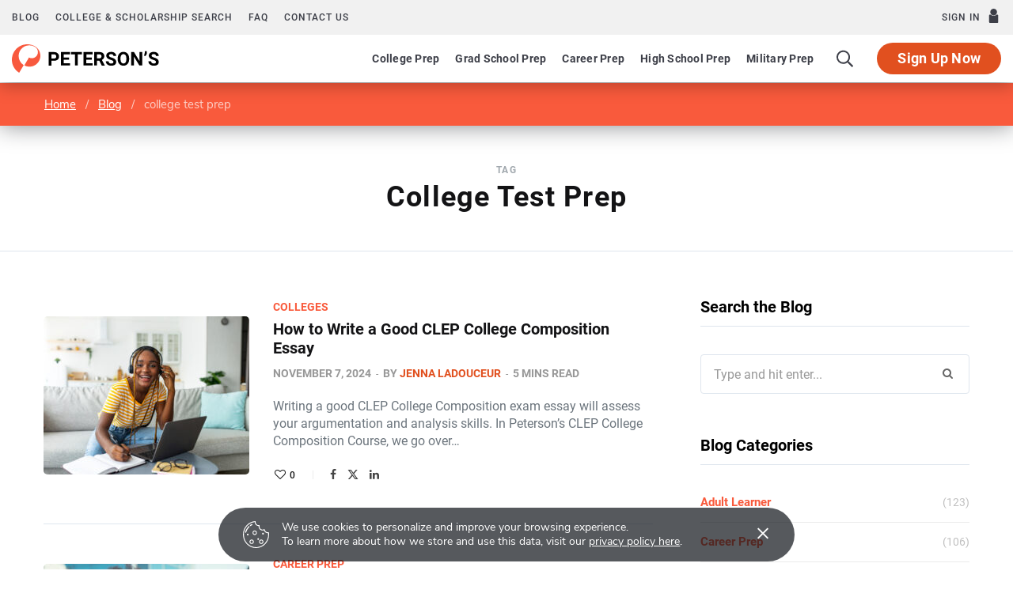

--- FILE ---
content_type: text/html; charset=UTF-8
request_url: https://www.petersons.com/blog/tag/college-test-prep/
body_size: 14420
content:
<!DOCTYPE html>
<html lang="en-US">

<head>

	<meta charset="UTF-8" />
	<meta http-equiv="x-ua-compatible" content="ie=edge" />
	<meta name="viewport" content="width=device-width, initial-scale=1" />

	<!-- Start SmartBanner configuration -->
	<meta name="smartbanner:title" content="Peterson's Test Prep">
	<meta name="smartbanner:author" content="Peterson's LLC">
	<meta name="smartbanner:price" content="FREE">
	<meta name="smartbanner:price-suffix-apple" content=" - On the App Store">
	<meta name="smartbanner:price-suffix-google" content=" - In Google Play">
	<meta name="smartbanner:icon-apple" content="https://www.petersons.com/new/images/logo-pcom-compact.svg">
	<meta name="smartbanner:icon-google" content="https://www.petersons.com/new/images/logo-pcom-compact.svg">
	<meta name="smartbanner:button" content="View">
	<meta name="smartbanner:button-url-apple" content="https://apps.apple.com/us/app/petersons-test-prep/id1547771930">
	<meta name="smartbanner:button-url-google" content="https://play.google.com/store/apps/details?id=com.petersons.testprep">
	<meta name="smartbanner:enabled-platforms" content="android,ios">
	<meta name="smartbanner:close-label" content="Close this banner">
	<meta name="smartbanner:disable-positioning" content="true">
	<!-- End SmartBanner configuration -->

	<link rel="profile" href="http://gmpg.org/xfn/11" />
	<link rel='dns-prefetch' href='//dist.petersons.com' />
	<link rel='dns-prefetch' href='//wp-media.petersons.com' />

	<!-- Fonts  -->
    <link rel="preload" as="font" href="https://dist.petersons.com/fonts/nunito/fonts/XRXW3I6Li01BKofAnsSUYevI.woff2" type="font/woff2" crossorigin="anonymous">
    <link rel="preload" as="font" href="https://dist.petersons.com/fonts/nunito/fonts/XRXV3I6Li01BKofINeaB.woff2" type="font/woff2" crossorigin="anonymous">
    <link rel="preload" as="font" href="https://dist.petersons.com/fonts/nunito/fonts/XRXW3I6Li01BKofA6sKUYevI.woff2" type="font/woff2" crossorigin="anonymous">
    <link rel="preload" as="font" href="https://dist.petersons.com/fonts/nunito/fonts/XRXW3I6Li01BKofAjsOUYevI.woff2" type="font/woff2" crossorigin="anonymous">
    <link rel="stylesheet" href="https://dist.petersons.com/fonts/nunito/css/nunito.min.css" type="text/css" media="all" />
	<link rel="stylesheet" href="https://dist.petersons.com/fonts/font-awesome-4.7.0/css/font-awesome.min.css" type="text/css" media="all" />

	<!-- SmartBanner -->
	<link rel="stylesheet" href="https://dist.petersons.com/css/smartbanner.min.css">

	<meta name='robots' content='index, follow, max-image-preview:large, max-snippet:-1, max-video-preview:-1' />

	<!-- This site is optimized with the Yoast SEO plugin v26.7 - https://yoast.com/wordpress/plugins/seo/ -->
	<title>college test prep Archives - Peterson&#039;s</title><link rel="preload" as="font" href="https://www.petersons.com/blog/wp-content/themes/contentberg/css/icons/fonts/ts-icons.woff2?v1" type="font/woff2" crossorigin="anonymous" />
	<link rel="canonical" href="https://www.petersons.com/blog/tag/college-test-prep/" />
	<meta property="og:locale" content="en_US" />
	<meta property="og:type" content="article" />
	<meta property="og:title" content="college test prep Archives - Peterson&#039;s" />
	<meta property="og:url" content="https://www.petersons.com/blog/tag/college-test-prep/" />
	<meta property="og:site_name" content="Peterson&#039;s" />
	<meta name="twitter:card" content="summary_large_image" />
	<meta name="twitter:site" content="@Petersons" />
	<!-- / Yoast SEO plugin. -->


<link rel="alternate" type="application/rss+xml" title="Peterson&#039;s &raquo; Feed" href="https://www.petersons.com/blog/feed/" />
<link rel="alternate" type="application/rss+xml" title="Peterson&#039;s &raquo; Comments Feed" href="https://www.petersons.com/blog/comments/feed/" />
<link rel="alternate" type="application/rss+xml" title="Peterson&#039;s &raquo; college test prep Tag Feed" href="https://www.petersons.com/blog/tag/college-test-prep/feed/" />
<style id='wp-img-auto-sizes-contain-inline-css' type='text/css'>
img:is([sizes=auto i],[sizes^="auto," i]){contain-intrinsic-size:3000px 1500px}
/*# sourceURL=wp-img-auto-sizes-contain-inline-css */
</style>
<link rel='stylesheet' id='contentberg-core-css' href='https://www.petersons.com/blog/wp-content/themes/contentberg/style.css?ver=3.0.1' type='text/css' media='all' />
<style id='wp-emoji-styles-inline-css' type='text/css'>

	img.wp-smiley, img.emoji {
		display: inline !important;
		border: none !important;
		box-shadow: none !important;
		height: 1em !important;
		width: 1em !important;
		margin: 0 0.07em !important;
		vertical-align: -0.1em !important;
		background: none !important;
		padding: 0 !important;
	}
/*# sourceURL=wp-emoji-styles-inline-css */
</style>
<style id='wp-block-library-inline-css' type='text/css'>
:root{--wp-block-synced-color:#7a00df;--wp-block-synced-color--rgb:122,0,223;--wp-bound-block-color:var(--wp-block-synced-color);--wp-editor-canvas-background:#ddd;--wp-admin-theme-color:#007cba;--wp-admin-theme-color--rgb:0,124,186;--wp-admin-theme-color-darker-10:#006ba1;--wp-admin-theme-color-darker-10--rgb:0,107,160.5;--wp-admin-theme-color-darker-20:#005a87;--wp-admin-theme-color-darker-20--rgb:0,90,135;--wp-admin-border-width-focus:2px}@media (min-resolution:192dpi){:root{--wp-admin-border-width-focus:1.5px}}.wp-element-button{cursor:pointer}:root .has-very-light-gray-background-color{background-color:#eee}:root .has-very-dark-gray-background-color{background-color:#313131}:root .has-very-light-gray-color{color:#eee}:root .has-very-dark-gray-color{color:#313131}:root .has-vivid-green-cyan-to-vivid-cyan-blue-gradient-background{background:linear-gradient(135deg,#00d084,#0693e3)}:root .has-purple-crush-gradient-background{background:linear-gradient(135deg,#34e2e4,#4721fb 50%,#ab1dfe)}:root .has-hazy-dawn-gradient-background{background:linear-gradient(135deg,#faaca8,#dad0ec)}:root .has-subdued-olive-gradient-background{background:linear-gradient(135deg,#fafae1,#67a671)}:root .has-atomic-cream-gradient-background{background:linear-gradient(135deg,#fdd79a,#004a59)}:root .has-nightshade-gradient-background{background:linear-gradient(135deg,#330968,#31cdcf)}:root .has-midnight-gradient-background{background:linear-gradient(135deg,#020381,#2874fc)}:root{--wp--preset--font-size--normal:16px;--wp--preset--font-size--huge:42px}.has-regular-font-size{font-size:1em}.has-larger-font-size{font-size:2.625em}.has-normal-font-size{font-size:var(--wp--preset--font-size--normal)}.has-huge-font-size{font-size:var(--wp--preset--font-size--huge)}.has-text-align-center{text-align:center}.has-text-align-left{text-align:left}.has-text-align-right{text-align:right}.has-fit-text{white-space:nowrap!important}#end-resizable-editor-section{display:none}.aligncenter{clear:both}.items-justified-left{justify-content:flex-start}.items-justified-center{justify-content:center}.items-justified-right{justify-content:flex-end}.items-justified-space-between{justify-content:space-between}.screen-reader-text{border:0;clip-path:inset(50%);height:1px;margin:-1px;overflow:hidden;padding:0;position:absolute;width:1px;word-wrap:normal!important}.screen-reader-text:focus{background-color:#ddd;clip-path:none;color:#444;display:block;font-size:1em;height:auto;left:5px;line-height:normal;padding:15px 23px 14px;text-decoration:none;top:5px;width:auto;z-index:100000}html :where(.has-border-color){border-style:solid}html :where([style*=border-top-color]){border-top-style:solid}html :where([style*=border-right-color]){border-right-style:solid}html :where([style*=border-bottom-color]){border-bottom-style:solid}html :where([style*=border-left-color]){border-left-style:solid}html :where([style*=border-width]){border-style:solid}html :where([style*=border-top-width]){border-top-style:solid}html :where([style*=border-right-width]){border-right-style:solid}html :where([style*=border-bottom-width]){border-bottom-style:solid}html :where([style*=border-left-width]){border-left-style:solid}html :where(img[class*=wp-image-]){height:auto;max-width:100%}:where(figure){margin:0 0 1em}html :where(.is-position-sticky){--wp-admin--admin-bar--position-offset:var(--wp-admin--admin-bar--height,0px)}@media screen and (max-width:600px){html :where(.is-position-sticky){--wp-admin--admin-bar--position-offset:0px}}

/*# sourceURL=wp-block-library-inline-css */
</style><style id='global-styles-inline-css' type='text/css'>
:root{--wp--preset--aspect-ratio--square: 1;--wp--preset--aspect-ratio--4-3: 4/3;--wp--preset--aspect-ratio--3-4: 3/4;--wp--preset--aspect-ratio--3-2: 3/2;--wp--preset--aspect-ratio--2-3: 2/3;--wp--preset--aspect-ratio--16-9: 16/9;--wp--preset--aspect-ratio--9-16: 9/16;--wp--preset--color--black: #000000;--wp--preset--color--cyan-bluish-gray: #abb8c3;--wp--preset--color--white: #ffffff;--wp--preset--color--pale-pink: #f78da7;--wp--preset--color--vivid-red: #cf2e2e;--wp--preset--color--luminous-vivid-orange: #ff6900;--wp--preset--color--luminous-vivid-amber: #fcb900;--wp--preset--color--light-green-cyan: #7bdcb5;--wp--preset--color--vivid-green-cyan: #00d084;--wp--preset--color--pale-cyan-blue: #8ed1fc;--wp--preset--color--vivid-cyan-blue: #0693e3;--wp--preset--color--vivid-purple: #9b51e0;--wp--preset--gradient--vivid-cyan-blue-to-vivid-purple: linear-gradient(135deg,rgb(6,147,227) 0%,rgb(155,81,224) 100%);--wp--preset--gradient--light-green-cyan-to-vivid-green-cyan: linear-gradient(135deg,rgb(122,220,180) 0%,rgb(0,208,130) 100%);--wp--preset--gradient--luminous-vivid-amber-to-luminous-vivid-orange: linear-gradient(135deg,rgb(252,185,0) 0%,rgb(255,105,0) 100%);--wp--preset--gradient--luminous-vivid-orange-to-vivid-red: linear-gradient(135deg,rgb(255,105,0) 0%,rgb(207,46,46) 100%);--wp--preset--gradient--very-light-gray-to-cyan-bluish-gray: linear-gradient(135deg,rgb(238,238,238) 0%,rgb(169,184,195) 100%);--wp--preset--gradient--cool-to-warm-spectrum: linear-gradient(135deg,rgb(74,234,220) 0%,rgb(151,120,209) 20%,rgb(207,42,186) 40%,rgb(238,44,130) 60%,rgb(251,105,98) 80%,rgb(254,248,76) 100%);--wp--preset--gradient--blush-light-purple: linear-gradient(135deg,rgb(255,206,236) 0%,rgb(152,150,240) 100%);--wp--preset--gradient--blush-bordeaux: linear-gradient(135deg,rgb(254,205,165) 0%,rgb(254,45,45) 50%,rgb(107,0,62) 100%);--wp--preset--gradient--luminous-dusk: linear-gradient(135deg,rgb(255,203,112) 0%,rgb(199,81,192) 50%,rgb(65,88,208) 100%);--wp--preset--gradient--pale-ocean: linear-gradient(135deg,rgb(255,245,203) 0%,rgb(182,227,212) 50%,rgb(51,167,181) 100%);--wp--preset--gradient--electric-grass: linear-gradient(135deg,rgb(202,248,128) 0%,rgb(113,206,126) 100%);--wp--preset--gradient--midnight: linear-gradient(135deg,rgb(2,3,129) 0%,rgb(40,116,252) 100%);--wp--preset--font-size--small: 13px;--wp--preset--font-size--medium: 20px;--wp--preset--font-size--large: 36px;--wp--preset--font-size--x-large: 42px;--wp--preset--spacing--20: 0.44rem;--wp--preset--spacing--30: 0.67rem;--wp--preset--spacing--40: 1rem;--wp--preset--spacing--50: 1.5rem;--wp--preset--spacing--60: 2.25rem;--wp--preset--spacing--70: 3.38rem;--wp--preset--spacing--80: 5.06rem;--wp--preset--shadow--natural: 6px 6px 9px rgba(0, 0, 0, 0.2);--wp--preset--shadow--deep: 12px 12px 50px rgba(0, 0, 0, 0.4);--wp--preset--shadow--sharp: 6px 6px 0px rgba(0, 0, 0, 0.2);--wp--preset--shadow--outlined: 6px 6px 0px -3px rgb(255, 255, 255), 6px 6px rgb(0, 0, 0);--wp--preset--shadow--crisp: 6px 6px 0px rgb(0, 0, 0);}:where(.is-layout-flex){gap: 0.5em;}:where(.is-layout-grid){gap: 0.5em;}body .is-layout-flex{display: flex;}.is-layout-flex{flex-wrap: wrap;align-items: center;}.is-layout-flex > :is(*, div){margin: 0;}body .is-layout-grid{display: grid;}.is-layout-grid > :is(*, div){margin: 0;}:where(.wp-block-columns.is-layout-flex){gap: 2em;}:where(.wp-block-columns.is-layout-grid){gap: 2em;}:where(.wp-block-post-template.is-layout-flex){gap: 1.25em;}:where(.wp-block-post-template.is-layout-grid){gap: 1.25em;}.has-black-color{color: var(--wp--preset--color--black) !important;}.has-cyan-bluish-gray-color{color: var(--wp--preset--color--cyan-bluish-gray) !important;}.has-white-color{color: var(--wp--preset--color--white) !important;}.has-pale-pink-color{color: var(--wp--preset--color--pale-pink) !important;}.has-vivid-red-color{color: var(--wp--preset--color--vivid-red) !important;}.has-luminous-vivid-orange-color{color: var(--wp--preset--color--luminous-vivid-orange) !important;}.has-luminous-vivid-amber-color{color: var(--wp--preset--color--luminous-vivid-amber) !important;}.has-light-green-cyan-color{color: var(--wp--preset--color--light-green-cyan) !important;}.has-vivid-green-cyan-color{color: var(--wp--preset--color--vivid-green-cyan) !important;}.has-pale-cyan-blue-color{color: var(--wp--preset--color--pale-cyan-blue) !important;}.has-vivid-cyan-blue-color{color: var(--wp--preset--color--vivid-cyan-blue) !important;}.has-vivid-purple-color{color: var(--wp--preset--color--vivid-purple) !important;}.has-black-background-color{background-color: var(--wp--preset--color--black) !important;}.has-cyan-bluish-gray-background-color{background-color: var(--wp--preset--color--cyan-bluish-gray) !important;}.has-white-background-color{background-color: var(--wp--preset--color--white) !important;}.has-pale-pink-background-color{background-color: var(--wp--preset--color--pale-pink) !important;}.has-vivid-red-background-color{background-color: var(--wp--preset--color--vivid-red) !important;}.has-luminous-vivid-orange-background-color{background-color: var(--wp--preset--color--luminous-vivid-orange) !important;}.has-luminous-vivid-amber-background-color{background-color: var(--wp--preset--color--luminous-vivid-amber) !important;}.has-light-green-cyan-background-color{background-color: var(--wp--preset--color--light-green-cyan) !important;}.has-vivid-green-cyan-background-color{background-color: var(--wp--preset--color--vivid-green-cyan) !important;}.has-pale-cyan-blue-background-color{background-color: var(--wp--preset--color--pale-cyan-blue) !important;}.has-vivid-cyan-blue-background-color{background-color: var(--wp--preset--color--vivid-cyan-blue) !important;}.has-vivid-purple-background-color{background-color: var(--wp--preset--color--vivid-purple) !important;}.has-black-border-color{border-color: var(--wp--preset--color--black) !important;}.has-cyan-bluish-gray-border-color{border-color: var(--wp--preset--color--cyan-bluish-gray) !important;}.has-white-border-color{border-color: var(--wp--preset--color--white) !important;}.has-pale-pink-border-color{border-color: var(--wp--preset--color--pale-pink) !important;}.has-vivid-red-border-color{border-color: var(--wp--preset--color--vivid-red) !important;}.has-luminous-vivid-orange-border-color{border-color: var(--wp--preset--color--luminous-vivid-orange) !important;}.has-luminous-vivid-amber-border-color{border-color: var(--wp--preset--color--luminous-vivid-amber) !important;}.has-light-green-cyan-border-color{border-color: var(--wp--preset--color--light-green-cyan) !important;}.has-vivid-green-cyan-border-color{border-color: var(--wp--preset--color--vivid-green-cyan) !important;}.has-pale-cyan-blue-border-color{border-color: var(--wp--preset--color--pale-cyan-blue) !important;}.has-vivid-cyan-blue-border-color{border-color: var(--wp--preset--color--vivid-cyan-blue) !important;}.has-vivid-purple-border-color{border-color: var(--wp--preset--color--vivid-purple) !important;}.has-vivid-cyan-blue-to-vivid-purple-gradient-background{background: var(--wp--preset--gradient--vivid-cyan-blue-to-vivid-purple) !important;}.has-light-green-cyan-to-vivid-green-cyan-gradient-background{background: var(--wp--preset--gradient--light-green-cyan-to-vivid-green-cyan) !important;}.has-luminous-vivid-amber-to-luminous-vivid-orange-gradient-background{background: var(--wp--preset--gradient--luminous-vivid-amber-to-luminous-vivid-orange) !important;}.has-luminous-vivid-orange-to-vivid-red-gradient-background{background: var(--wp--preset--gradient--luminous-vivid-orange-to-vivid-red) !important;}.has-very-light-gray-to-cyan-bluish-gray-gradient-background{background: var(--wp--preset--gradient--very-light-gray-to-cyan-bluish-gray) !important;}.has-cool-to-warm-spectrum-gradient-background{background: var(--wp--preset--gradient--cool-to-warm-spectrum) !important;}.has-blush-light-purple-gradient-background{background: var(--wp--preset--gradient--blush-light-purple) !important;}.has-blush-bordeaux-gradient-background{background: var(--wp--preset--gradient--blush-bordeaux) !important;}.has-luminous-dusk-gradient-background{background: var(--wp--preset--gradient--luminous-dusk) !important;}.has-pale-ocean-gradient-background{background: var(--wp--preset--gradient--pale-ocean) !important;}.has-electric-grass-gradient-background{background: var(--wp--preset--gradient--electric-grass) !important;}.has-midnight-gradient-background{background: var(--wp--preset--gradient--midnight) !important;}.has-small-font-size{font-size: var(--wp--preset--font-size--small) !important;}.has-medium-font-size{font-size: var(--wp--preset--font-size--medium) !important;}.has-large-font-size{font-size: var(--wp--preset--font-size--large) !important;}.has-x-large-font-size{font-size: var(--wp--preset--font-size--x-large) !important;}
/*# sourceURL=global-styles-inline-css */
</style>

<style id='classic-theme-styles-inline-css' type='text/css'>
/*! This file is auto-generated */
.wp-block-button__link{color:#fff;background-color:#32373c;border-radius:9999px;box-shadow:none;text-decoration:none;padding:calc(.667em + 2px) calc(1.333em + 2px);font-size:1.125em}.wp-block-file__button{background:#32373c;color:#fff;text-decoration:none}
/*# sourceURL=/wp-includes/css/classic-themes.min.css */
</style>
<link rel='stylesheet' id='bodhi-svgs-attachment-css' href='https://www.petersons.com/blog/wp-content/plugins/svg-support/css/svgs-attachment.css' type='text/css' media='all' />
<link rel='stylesheet' id='contentberg-icons-css' href='https://www.petersons.com/blog/wp-content/themes/contentberg/css/icons/icons.css?ver=3.0.1' type='text/css' media='all' />
<link rel='stylesheet' id='contentberg-lightbox-css' href='https://www.petersons.com/blog/wp-content/themes/contentberg/css/lightbox.css?ver=3.0.1' type='text/css' media='all' />
<link rel='stylesheet' id='contentberg-child-css' href='https://www.petersons.com/blog/wp-content/themes/contentberg-child/style.css?ver=6.9' type='text/css' media='all' />
<style id='contentberg-child-inline-css' type='text/css'>



/*# sourceURL=contentberg-child-inline-css */
</style>
<script data-minify="1" type="text/javascript" src="https://www.petersons.com/blog/wp-content/cache/min/1/blog/wp-content/themes/contentberg/js/lazysizes.js?ver=1759925201" id="lazysizes-js" data-rocket-defer defer></script>
<script type="text/javascript" src="https://www.petersons.com/blog/wp-includes/js/jquery/jquery.min.js?ver=3.7.1" id="jquery-core-js"></script>
<script type="text/javascript" src="https://www.petersons.com/blog/wp-includes/js/jquery/jquery-migrate.min.js?ver=3.4.1" id="jquery-migrate-js" data-rocket-defer defer></script>
<script data-minify="1" type="text/javascript" src="https://www.petersons.com/blog/wp-content/cache/min/1/blog/wp-content/themes/contentberg-child/custom-scripts.js?ver=1759925201" id="custom-script-js" data-rocket-defer defer></script>
<script></script><link rel="https://api.w.org/" href="https://www.petersons.com/blog/wp-json/" /><link rel="alternate" title="JSON" type="application/json" href="https://www.petersons.com/blog/wp-json/wp/v2/tags/4485" /><link rel="EditURI" type="application/rsd+xml" title="RSD" href="https://www.petersons.com/blog/xmlrpc.php?rsd" />
<meta name="generator" content="WordPress 6.9" />


<!-- This site is optimized with the Schema plugin v1.7.9.6 - https://schema.press -->
<script type="application/ld+json">{"@context":"https:\/\/schema.org\/","@type":"CollectionPage","headline":"college test prepTag","description":"","url":"https:\/\/www.petersons.com\/blog\/tag\/cbe\/","sameAs":[],"hasPart":[{"@context":"https:\/\/schema.org\/","@type":"BlogPosting","mainEntityOfPage":{"@type":"WebPage","@id":"https:\/\/www.petersons.com\/blog\/how-to-write-a-good-clep-college-composition-essay\/"},"url":"https:\/\/www.petersons.com\/blog\/how-to-write-a-good-clep-college-composition-essay\/","headline":"How to Write a Good CLEP College Composition Essay","datePublished":"2024-11-07T16:00:40-07:00","dateModified":"2024-11-07T16:00:40-07:00","publisher":{"@type":"Organization","@id":"https:\/\/www.petersons.com\/blog\/#organization","name":"Peterson's","logo":{"@type":"ImageObject","url":"https:\/\/wp-media.petersons.com\/blog\/wp-content\/uploads\/2019\/04\/10123354\/logo-512x512.png","width":600,"height":60}},"image":{"@type":"ImageObject","url":"https:\/\/wp-media.petersons.com\/blog\/wp-content\/uploads\/2024\/11\/06190801\/iStock-1337907382.jpg","width":1254,"height":836},"articleSection":"Colleges","keywords":"CBE, CLEP, CLEP College Composition, CLEP exam, CLEP information, CLEP practice tests, CLEP prep, CLEP test prep, CLEP tests, college test prep","description":"Writing a good CLEP College Composition exam essay will assess your argumentation and analysis skills. In Peterson’s CLEP College Composition Course, we go over in detail how to plan and execute an essay under timed conditions, cover the specifics of each essay, go through college composition CLEP practice tests","author":{"@type":"Person","name":"Jenna Ladouceur","url":"https:\/\/www.petersons.com\/blog\/author\/jenna-ladouceur\/","image":{"@type":"ImageObject","url":"https:\/\/secure.gravatar.com\/avatar\/26d8c1cd864b598b4688da9f441f457de2440fd6791f8c8b301373e78949eda3?s=96&d=mm&r=g","height":96,"width":96}}},{"@context":"https:\/\/schema.org\/","@type":"BlogPosting","mainEntityOfPage":{"@type":"WebPage","@id":"https:\/\/www.petersons.com\/blog\/why-test-prep-is-so-important\/"},"url":"https:\/\/www.petersons.com\/blog\/why-test-prep-is-so-important\/","headline":"Why Test Prep Is So Important","datePublished":"2022-12-12T14:54:17-07:00","dateModified":"2024-07-24T07:55:05-06:00","publisher":{"@type":"Organization","@id":"https:\/\/www.petersons.com\/blog\/#organization","name":"Peterson's","logo":{"@type":"ImageObject","url":"https:\/\/wp-media.petersons.com\/blog\/wp-content\/uploads\/2019\/04\/10123354\/logo-512x512.png","width":600,"height":60}},"image":{"@type":"ImageObject","url":"https:\/\/wp-media.petersons.com\/blog\/wp-content\/uploads\/2022\/06\/21053712\/iStock-1342036694.jpg","width":1254,"height":836},"articleSection":"Career Prep","keywords":"career test prep, college test prep, high school test prep","description":"Having higher test scores is one of the best ways to gain admission into your dream college and possibly even obtaining highly sought-after scholarship money. For those studying for career exams, accreditation and licensure can really set yourself apart from the rest and advance your job prospects. These are","author":{"@type":"Person","name":"Kenzie Blom","url":"https:\/\/www.petersons.com\/blog\/author\/kenzie-blom\/","image":{"@type":"ImageObject","url":"https:\/\/secure.gravatar.com\/avatar\/6676d76fd1330d7d8fa4c379c37299029c099bd3622adc6f2e503b47746e274d?s=96&d=mm&r=g","height":96,"width":96}}},{"@context":"https:\/\/schema.org\/","@type":"BlogPosting","mainEntityOfPage":{"@type":"WebPage","@id":"https:\/\/www.petersons.com\/blog\/preparing-for-college-readiness-exams-for-florida-and-texas-students\/"},"url":"https:\/\/www.petersons.com\/blog\/preparing-for-college-readiness-exams-for-florida-and-texas-students\/","headline":"Preparing for College Readiness Exams for Florida and Texas Students","datePublished":"2022-06-17T11:03:54-06:00","dateModified":"2022-06-17T11:07:26-06:00","publisher":{"@type":"Organization","@id":"https:\/\/www.petersons.com\/blog\/#organization","name":"Peterson's","logo":{"@type":"ImageObject","url":"https:\/\/wp-media.petersons.com\/blog\/wp-content\/uploads\/2019\/04\/10123354\/logo-512x512.png","width":600,"height":60}},"image":{"@type":"ImageObject","url":"https:\/\/wp-media.petersons.com\/blog\/wp-content\/uploads\/2022\/06\/21053708\/iStock-509349623.jpg","width":1254,"height":837},"articleSection":"Colleges","keywords":"college readiness, college test prep, college-level prep, PERT, THEA","description":"College-bound students looking to enroll in a college or university in Florida or Texas may need to take a readiness assessment or placement test prior to starting their first year of college. Taking these exams assesses your skills in math, reading, and writing to establish your college readiness level.","author":{"@type":"Person","name":"Kathy Staples","url":"https:\/\/www.petersons.com\/blog\/author\/kathy\/","image":{"@type":"ImageObject","url":"https:\/\/secure.gravatar.com\/avatar\/c97df4e27b57e34b825a96e1960feaadc6999d5fbdcb07eb611b9e33dbce76f9?s=96&d=mm&r=g","height":96,"width":96},"sameAs":["http:\/\/petersons.com\/blog"]}},{"@context":"https:\/\/schema.org\/","@type":"BlogPosting","mainEntityOfPage":{"@type":"WebPage","@id":"https:\/\/www.petersons.com\/blog\/petersons-test-prep-mobile-app-faqs\/"},"url":"https:\/\/www.petersons.com\/blog\/petersons-test-prep-mobile-app-faqs\/","headline":"Peterson’s Test Prep Mobile App FAQs","datePublished":"2021-07-15T09:18:15-06:00","dateModified":"2021-07-20T12:58:24-06:00","publisher":{"@type":"Organization","@id":"https:\/\/www.petersons.com\/blog\/#organization","name":"Peterson's","logo":{"@type":"ImageObject","url":"https:\/\/wp-media.petersons.com\/blog\/wp-content\/uploads\/2019\/04\/10123354\/logo-512x512.png","width":600,"height":60}},"image":{"@type":"ImageObject","url":"https:\/\/wp-media.petersons.com\/blog\/wp-content\/uploads\/2021\/07\/21053848\/iStock-1045294508.jpg","width":2024,"height":1481},"articleSection":"Test Prep","keywords":"App, ASVAB test prep, career test prep, CLEP test prep, college test prep, DSST test prep, Military test prep, practice tests, SIFT test prep, Test Prep, test prep app","description":"Peterson’s recently launched a new test prep mobile app, making it easier to access your test prep courses anytime, anywhere. We’ve compiled a list of frequently asked questions (FAQs) to help you navigate the new app. What mobile platforms are compatible with Peterson’s Test Prep app? Peterson’s Test Prep","author":{"@type":"Person","name":"Kathy Staples","url":"https:\/\/www.petersons.com\/blog\/author\/kathy\/","image":{"@type":"ImageObject","url":"https:\/\/secure.gravatar.com\/avatar\/c97df4e27b57e34b825a96e1960feaadc6999d5fbdcb07eb611b9e33dbce76f9?s=96&d=mm&r=g","height":96,"width":96},"sameAs":["http:\/\/petersons.com\/blog"]}},{"@context":"https:\/\/schema.org\/","@type":"BlogPosting","mainEntityOfPage":{"@type":"WebPage","@id":"https:\/\/www.petersons.com\/blog\/how-is-the-accuplacer-test-scored\/"},"url":"https:\/\/www.petersons.com\/blog\/how-is-the-accuplacer-test-scored\/","headline":"How Is the Accuplacer Test Scored?","datePublished":"2021-05-14T08:17:02-06:00","dateModified":"2021-05-17T15:05:34-06:00","publisher":{"@type":"Organization","@id":"https:\/\/www.petersons.com\/blog\/#organization","name":"Peterson's","logo":{"@type":"ImageObject","url":"https:\/\/wp-media.petersons.com\/blog\/wp-content\/uploads\/2019\/04\/10123354\/logo-512x512.png","width":600,"height":60}},"image":{"@type":"ImageObject","url":"https:\/\/wp-media.petersons.com\/blog\/wp-content\/uploads\/2021\/05\/21054202\/image-1-2.jpg","width":2000,"height":1333},"articleSection":"Colleges","keywords":"accuplacer, accuplacer test prep, college test prep, practice tests","description":"Imagine saving a considerable amount of money on college tuition. You can by taking the Accuplacer test, a series of tests that evaluate a student's preparedness for college-level courses. A good Accuplacer score can help students avoid remedial classes. Not only do you have to pay for remedial classes, but they also don't","author":{"@type":"Person","name":"Kathy Staples","url":"https:\/\/www.petersons.com\/blog\/author\/kathy\/","image":{"@type":"ImageObject","url":"https:\/\/secure.gravatar.com\/avatar\/c97df4e27b57e34b825a96e1960feaadc6999d5fbdcb07eb611b9e33dbce76f9?s=96&d=mm&r=g","height":96,"width":96},"sameAs":["http:\/\/petersons.com\/blog"]}},{"@context":"https:\/\/schema.org\/","@type":"BlogPosting","mainEntityOfPage":{"@type":"WebPage","@id":"https:\/\/www.petersons.com\/blog\/7-act-test-taking-strategies-for-success\/"},"url":"https:\/\/www.petersons.com\/blog\/7-act-test-taking-strategies-for-success\/","headline":"7 ACT Test-Taking Strategies for Success","datePublished":"2021-01-28T08:34:50-07:00","dateModified":"2021-01-29T13:48:55-07:00","publisher":{"@type":"Organization","@id":"https:\/\/www.petersons.com\/blog\/#organization","name":"Peterson's","logo":{"@type":"ImageObject","url":"https:\/\/wp-media.petersons.com\/blog\/wp-content\/uploads\/2019\/04\/10123354\/logo-512x512.png","width":600,"height":60}},"image":{"@type":"ImageObject","url":"https:\/\/wp-media.petersons.com\/blog\/wp-content\/uploads\/2017\/11\/01105204\/iStock-1137620178.jpg","width":1254,"height":836},"articleSection":"Colleges","keywords":"ACT, act prep, ACT test tips, ACT tips, college test prep, practice tests, test anxiety, test taking strategy","description":"Taking an exam usually creates some level of stress or anxiety, but taking an important exam like the ACT or SAT that can determine your future college path can make you feel even more anxious. Don’t worry—we’re here to equip you with seven test-taking strategies to help you feel","author":{"@type":"Person","name":"Kathy Staples","url":"https:\/\/www.petersons.com\/blog\/author\/kathy\/","image":{"@type":"ImageObject","url":"https:\/\/secure.gravatar.com\/avatar\/c97df4e27b57e34b825a96e1960feaadc6999d5fbdcb07eb611b9e33dbce76f9?s=96&d=mm&r=g","height":96,"width":96},"sameAs":["http:\/\/petersons.com\/blog"]}},{"@context":"https:\/\/schema.org\/","@type":"BlogPosting","mainEntityOfPage":{"@type":"WebPage","@id":"https:\/\/www.petersons.com\/blog\/petersons-launches-enhanced-act-sat-test-prep-courses\/"},"url":"https:\/\/www.petersons.com\/blog\/petersons-launches-enhanced-act-sat-test-prep-courses\/","headline":"Peterson's Launches Enhanced ACT & SAT Test Prep Courses","datePublished":"2021-01-13T10:32:03-07:00","dateModified":"2021-01-13T16:49:33-07:00","publisher":{"@type":"Organization","@id":"https:\/\/www.petersons.com\/blog\/#organization","name":"Peterson's","logo":{"@type":"ImageObject","url":"https:\/\/wp-media.petersons.com\/blog\/wp-content\/uploads\/2019\/04\/10123354\/logo-512x512.png","width":600,"height":60}},"image":{"@type":"ImageObject","url":"https:\/\/wp-media.petersons.com\/blog\/wp-content\/uploads\/2021\/01\/21054421\/iStock-538032738.jpg","width":2208,"height":1357},"articleSection":"Colleges","keywords":"ACT, act prep, ACT test prep, college prep, college test prep, SAT, SAT test prep","description":"DENVER, CO—January 13, 2021—Today, Peterson's introduced enhanced ACT and SAT test prep courses which provide improved features, functionality, and easier navigation between online lessons, practice tests, and other study materials. “Our latest release demonstrates Peterson’s ongoing commitment to provide innovative college prep content in an easy-to-navigate format for our","author":{"@type":"Person","name":"Kathy Staples","url":"https:\/\/www.petersons.com\/blog\/author\/kathy\/","image":{"@type":"ImageObject","url":"https:\/\/secure.gravatar.com\/avatar\/c97df4e27b57e34b825a96e1960feaadc6999d5fbdcb07eb611b9e33dbce76f9?s=96&d=mm&r=g","height":96,"width":96},"sameAs":["http:\/\/petersons.com\/blog"]}}]}</script>

<script>var Sphere_Plugin = {"ajaxurl":"https:\/\/www.petersons.com\/blog\/wp-admin\/admin-ajax.php"};</script>
		<script>
		var BunyadSchemeKey = 'bunyad-scheme';
		(() => {
			const d = document.documentElement;
			const c = d.classList;
			var scheme = localStorage.getItem(BunyadSchemeKey);
			
			if (scheme) {
				d.dataset.origClass = c;
				scheme === 'dark' ? c.remove('s-light', 'site-s-light') : c.remove('s-dark', 'site-s-dark');
				c.add('site-s-' + scheme, 's-' + scheme);
			}
		})();
		</script>
		

<!-- This site is optimized with the Schema plugin v1.7.9.6 - https://schema.press -->
<script type="application/ld+json">{
    "@context": "http://schema.org",
    "@type": "BreadcrumbList",
    "itemListElement": [
        {
            "@type": "ListItem",
            "position": 1,
            "item": {
                "@id": "https://www.petersons.com/blog",
                "name": "Home"
            }
        },
        {
            "@type": "ListItem",
            "position": 2,
            "item": {
                "@id": "https://www.petersons.com/blog/tag/college-test-prep/",
                "name": "college test prep"
            }
        }
    ]
}</script>

	<!-- Google Tag Manager -->
	<script>(function(w,d,s,l,i){w[l]=w[l]||[];w[l].push({'gtm.start':
	new Date().getTime(),event:'gtm.js'});var f=d.getElementsByTagName(s)[0],
	j=d.createElement(s),dl=l!='dataLayer'?'&l='+l:'';j.async=true;j.src=
	'https://www.googletagmanager.com/gtm.js?id='+i+dl;f.parentNode.insertBefore(j,f);
	})(window,document,'script','dataLayer','GTM-5LVGLH7');</script>
	<!-- End Google Tag Manager -->
	<link rel="icon" href="https://wp-media.petersons.com/blog/wp-content/uploads/2019/04/10123353/cropped-logo-512x512.png" sizes="32x32" />
<link rel="icon" href="https://wp-media.petersons.com/blog/wp-content/uploads/2019/04/10123353/cropped-logo-512x512.png" sizes="192x192" />
<link rel="apple-touch-icon" href="https://wp-media.petersons.com/blog/wp-content/uploads/2019/04/10123353/cropped-logo-512x512.png" />
<meta name="msapplication-TileImage" content="https://wp-media.petersons.com/blog/wp-content/uploads/2019/04/10123353/cropped-logo-512x512.png" />
<noscript><style> .wpb_animate_when_almost_visible { opacity: 1; }</style></noscript>
	<link rel="stylesheet" href="https://www.petersons.com/blog/wp-content/themes/contentberg-child/assets/css/main.css">

	<script data-minify="1" defer src="https://www.petersons.com/blog/wp-content/cache/min/1/blog/wp-content/themes/contentberg-child/assets/js/app.js?ver=1759925201"></script>

	
<meta name="generator" content="WP Rocket 3.20.3" data-wpr-features="wpr_defer_js wpr_minify_js wpr_desktop" /></head>

<body class="archive tag tag-college-test-prep tag-4485 wp-theme-contentberg wp-child-theme-contentberg-child right-sidebar lazy-normal has-lb wpb-js-composer js-comp-ver-8.6.1 vc_responsive">


<!-- Notification -->
<div data-rocket-location-hash="452294ace9447f2c797354d6ebdce4b0" class="notification-banner">
    <div data-rocket-location-hash="6005da2017e5fd3302f88d75d9af55c2" class="container">
		<div data-rocket-location-hash="eec282dfa7a1c80ac02c84b57e480762" class="d-flex align-items-center py-3 p-md-3">
            <svg version="1.1" id="Layer_1" xmlns="http://www.w3.org/2000/svg" xmlns:xlink="http://www.w3.org/1999/xlink" x="0px" y="0px"
            	 viewBox="0 0 60 59.9" class="d-none d-md-inline-block mr-3" style="enable-background:new 0 0 60 59.9;" xml:space="preserve">
                <g>
                	<path d="M59.7,25.6c0-0.3-0.2-0.5-0.4-0.7c-0.2-0.2-0.5-0.2-0.8-0.2c-3.8,0.8-7.5-1.6-8.3-5.3
                		c-0.1-0.2-0.1-0.5-0.1-0.7c-0.1-0.5-0.6-0.9-1.1-0.9c-0.1,0-0.3,0.1-0.4,0.1c-3.3,2-7.6,0.9-9.6-2.4c-1-1.6-1.2-3.6-0.7-5.4
                		c0.1-0.5-0.2-1.1-0.7-1.2c-0.1,0-0.3,0-0.4,0c-3.8,0.6-7.4-1.9-8-5.7c-0.1-0.7-0.1-1.4,0-2c0-0.3-0.1-0.6-0.3-0.8
                		C28.6,0.1,28.3,0,28,0C11.5,1.1-1,15.4,0.1,31.9C1.2,48.5,15.5,61,32,59.9c15.8-1.1,28-14.1,28-29.9C60,28.5,59.9,27,59.7,25.6z
                		 M33.1,57.8c-1,0.1-2.1,0.2-3.1,0.2c-15.5,0-28-12.6-27.9-28.1C2.1,15.6,12.8,3.6,27,2.1c0.1,4.9,4.1,8.8,9,8.8h0.1
                		c0,0.3-0.1,0.7-0.1,1c0,5,4,9,9,9c1.1,0,2.3-0.2,3.3-0.6c1.1,4.2,5.2,7,9.5,6.6C59.5,42.2,48.4,56.1,33.1,57.8z"/>
                	<path class="st0" d="M27,20.9c-2.8,0-5,2.2-5,5s2.2,5,5,5s5-2.2,5-5C32,23.2,29.8,20.9,27,20.9z M27,28.9c-1.7,0-3-1.3-3-3
                		s1.3-3,3-3s3,1.3,3,3S28.7,28.9,27,28.9z"/>
                	<path class="st0" d="M20,40.9c-2.8,0-5,2.2-5,5s2.2,5,5,5s5-2.2,5-5C25,43.2,22.8,40.9,20,40.9z M20,48.9c-1.7,0-3-1.3-3-3
                		s1.3-3,3-3s3,1.3,3,3S21.7,48.9,20,48.9z"/>
                	<path class="st0" d="M42,40.9c-2.8,0-5,2.2-5,5s2.2,5,5,5s5-2.2,5-5C47,43.2,44.8,40.9,42,40.9z M42,48.9c-1.7,0-3-1.3-3-3
                		s1.3-3,3-3s3,1.3,3,3S43.7,48.9,42,48.9z"/>
                	<circle class="st0" cx="11" cy="29.9" r="2"/>
                	<circle class="st0" cx="35" cy="39.9" r="2"/>
                	<circle class="st0" cx="46" cy="27.9" r="2"/>
                	<path class="st0" d="M17.1,11c0.2,0,0.5-0.1,0.7-0.2c1-0.7,2.1-1.4,3.2-1.9c0.6-0.3,0.9-1.1,0.6-1.7c-0.3-0.6-1.1-0.9-1.7-0.6
                		c-1.2,0.6-2.4,1.3-3.5,2.1c-0.6,0.4-0.7,1.2-0.3,1.7C16.3,10.8,16.7,11,17.1,11z"/>
                	<path class="st0" d="M14.8,11.5c-0.5-0.5-1.3-0.5-1.8-0.1c-3.7,3.5-6.5,8-8,12.8c-0.2,0.7,0.2,1.4,0.8,1.6c0.1,0,0.2,0.1,0.4,0.1
                		c0.5,0,1-0.3,1.2-0.9c1.3-4.5,3.9-8.5,7.3-11.7C15.3,12.8,15.3,12,14.8,11.5z"/>
                </g>
            </svg>
            <div class="w-100 d-md-flex justify-content-md-between">
                <div class="mr-5 mr-md-0"><p class="d-inline d-md-block mb-0 text-white text-14">We use cookies to personalize and improve your browsing experience.&nbsp;</p><p class="d-inline d-md-block mb-0 text-white text-14">To learn more about how we store and use this data, visit our <a href="/privacy-policy.aspx" target="_blank" class="text-white"><u>privacy policy here</u></a>.</p></div><span class="banner-close d-flex align-items-center justify-content-end ml-3 text-white">×</span>
            </div>
        </div>
    </div>
</div>

<div data-rocket-location-hash="1ce61ef51147e9d6f19baf93dbcc1dd3" id="app" class="main-wrap">

	
	<div data-rocket-location-hash="31dd0fb45c1945ff1a8ab64cbff4784c" id="header">
		<the-header
			facebook-url="https://www.petersons.com/auth/facebook/redirect"
	        google-url="https://www.petersons.com/auth/google/redirect"
	        apple-url="https://www.petersons.com/auth/apple/redirect"
		></the-header>
	</div>


<p id="breadcrumbs">	<a href="/">Home</a> /
<span><span><a href="https://www.petersons.com/blog/">Blog</a></span> / <span class="breadcrumb_last" aria-current="page">college test prep</span></span></p>
	<div data-rocket-location-hash="08a721f53cbe6c58e253fc5f8ee3505d" class="archive-head">

	
		
	
		<span class="sub-title">Tag</span>
		<h1 class="title">college test prep</h1>

		<i class="background">Browsing</i>

		
	</div>


	<div data-rocket-location-hash="aa907259dfdab4d153d367d427f620c5" class="main wrap">
		<div data-rocket-location-hash="d8846968c73fbfcc40c9335970fbd12f" class="ts-row cf">
			<div class="col-lg-8 main-content cf">

			
	<div class="posts-dynamic posts-container ts-row list count-0">
			
					
						
							
								
				<div class="posts-wrap">				
						
						
								
					<div class="col-12">
						
<article id="post-16117" class="list-post">
	
	<div class="post-thumb">
		<a href="https://www.petersons.com/blog/how-to-write-a-good-clep-college-composition-essay/" class="image-link">
			
			<img width="260" height="200" src="https://wp-media.petersons.com/blog/wp-content/uploads/2024/11/06190801/iStock-1337907382-260x200.jpg" class="attachment-contentberg-list size-contentberg-list wp-post-image" alt="Young woman smiles as she learns how to write a good CLEP College Composition essay" title="How to Write a Good CLEP College Composition Essay" decoding="async" fetchpriority="high" srcset="https://wp-media.petersons.com/blog/wp-content/uploads/2024/11/06190801/iStock-1337907382-260x200.jpg 260w, https://wp-media.petersons.com/blog/wp-content/uploads/2024/11/06190801/iStock-1337907382-87x67.jpg 87w" sizes="(max-width: 260px) 100vw, 260px" />			
			
		</a>
		
			</div>


	<div class="content">
	
			<div class="post-meta post-meta-b">

		
			<span class="post-cat">
				<span class="text-in">In</span>
									
		<a href="https://www.petersons.com/blog/category/colleges/" class="category">Colleges</a>

					</span>

		

		
			<h2 class="post-title">
				
					<a href="https://www.petersons.com/blog/how-to-write-a-good-clep-college-composition-essay/">How to Write a Good CLEP College Composition Essay</a>

							</h2>

		
		<div class="below">

							<a href="https://www.petersons.com/blog/how-to-write-a-good-clep-college-composition-essay/" class="meta-item date-link"><time class="post-date" datetime="2024-11-07T16:00:40-07:00">November 7, 2024</time></a>

				<span class="meta-sep"></span>
			
			
							<span class="post-author meta-item"><span class="by">By</span> <a href="https://www.petersons.com/blog/author/jenna-ladouceur/" title="Posts by Jenna Ladouceur" rel="author">Jenna Ladouceur</a></span>
				<span class="meta-sep"></span>
			
							<span class="meta-item read-time">5 Mins Read</span>
			
		</div>

	</div>
		
				
		<div class="post-content post-excerpt cf">
					
			<p>Writing a good CLEP College Composition exam essay will assess your argumentation and analysis skills. In Peterson’s CLEP College Composition Course, we go over&hellip;</p>
				
		</div>
		
		
			
				<div class="post-footer">
			
							
	
	
	<ul class="social-share">

					<li>		
		<a href="#" class="likes-count tsi tsi-heart-o" data-id="16117" title=""><span class="number">0</span></a>
		
		</li>
		

				
			<li>
				<a href="https://www.facebook.com/sharer.php?u=https%3A%2F%2Fwww.petersons.com%2Fblog%2Fhow-to-write-a-good-clep-college-composition-essay%2F" class="tsi tsi-tsi tsi-facebook" target="_blank" title="Facebook"></a>
			</li>
				
				
			<li>
				<a href="https://twitter.com/intent/tweet?url=https%3A%2F%2Fwww.petersons.com%2Fblog%2Fhow-to-write-a-good-clep-college-composition-essay%2F&#038;text=How%20to%20Write%20a%20Good%20CLEP%20College%20Composition%20Essay" class="tsi tsi-tsi tsi-twitter" target="_blank" title="Twitter"></a>
			</li>
				
				
			<li>
				<a href="https://pinterest.com/pin/create/button/?url=https%3A%2F%2Fwww.petersons.com%2Fblog%2Fhow-to-write-a-good-clep-college-composition-essay%2F&#038;media=https%3A%2F%2Fwp-media.petersons.com%2Fblog%2Fwp-content%2Fuploads%2F2024%2F11%2F06190801%2FiStock-1337907382.jpg&#038;description=How%20to%20Write%20a%20Good%20CLEP%20College%20Composition%20Essay" class="tsi tsi-pinterest-p" target="_blank" title="Pinterest"></a>
			</li>
				
				
			<li>
				<a href="https://www.linkedin.com/shareArticle?mini=true&#038;url=https%3A%2F%2Fwww.petersons.com%2Fblog%2Fhow-to-write-a-good-clep-college-composition-essay%2F" class="tsi tsi-tsi tsi-linkedin" target="_blank" title="LinkedIn"></a>
			</li>
				
		
		
	</ul>

								
		</div>
				
	</div> <!-- .content -->

	
		
</article>					</div>
					
									
						
					
						
						
								
					<div class="col-12">
						
<article id="post-15333" class="list-post">
	
	<div class="post-thumb">
		<a href="https://www.petersons.com/blog/why-test-prep-is-so-important/" class="image-link">
			
			<img width="260" height="200" src="https://wp-media.petersons.com/blog/wp-content/uploads/2022/06/21053712/iStock-1342036694-260x200.jpg" class="attachment-contentberg-list size-contentberg-list lazyload wp-post-image" alt="" title="Why Test Prep Is So Important" decoding="async" loading="lazy" data-srcset="https://wp-media.petersons.com/blog/wp-content/uploads/2022/06/21053712/iStock-1342036694-260x200.jpg 260w, https://wp-media.petersons.com/blog/wp-content/uploads/2022/06/21053712/iStock-1342036694-87x67.jpg 87w" data-src="https://wp-media.petersons.com/blog/wp-content/uploads/2022/06/21053712/iStock-1342036694-260x200.jpg" data-sizes="auto, (max-width: 260px) 100vw, 260px" />			
			
		</a>
		
			</div>


	<div class="content">
	
			<div class="post-meta post-meta-b">

		
			<span class="post-cat">
				<span class="text-in">In</span>
									
		<a href="https://www.petersons.com/blog/category/career-prep/" class="category">Career Prep</a>

					</span>

		

		
			<h2 class="post-title">
				
					<a href="https://www.petersons.com/blog/why-test-prep-is-so-important/">Why Test Prep Is So Important</a>

							</h2>

		
		<div class="below">

							<a href="https://www.petersons.com/blog/why-test-prep-is-so-important/" class="meta-item date-link"><time class="post-date" datetime="2022-12-12T14:54:17-07:00">December 12, 2022</time></a>

				<span class="meta-sep"></span>
			
			
							<span class="post-author meta-item"><span class="by">By</span> <a href="https://www.petersons.com/blog/author/kenzie-blom/" title="Posts by Kenzie Blom" rel="author">Kenzie Blom</a></span>
				<span class="meta-sep"></span>
			
							<span class="meta-item read-time">2 Mins Read</span>
			
		</div>

	</div>
		
				
		<div class="post-content post-excerpt cf">
					
			<p>Having higher test scores is one of the best ways to gain admission into your dream college and possibly even obtaining highly sought-after scholarship&hellip;</p>
				
		</div>
		
		
			
				<div class="post-footer">
			
							
	
	
	<ul class="social-share">

					<li>		
		<a href="#" class="likes-count tsi tsi-heart-o" data-id="15333" title=""><span class="number">4</span></a>
		
		</li>
		

				
			<li>
				<a href="https://www.facebook.com/sharer.php?u=https%3A%2F%2Fwww.petersons.com%2Fblog%2Fwhy-test-prep-is-so-important%2F" class="tsi tsi-tsi tsi-facebook" target="_blank" title="Facebook"></a>
			</li>
				
				
			<li>
				<a href="https://twitter.com/intent/tweet?url=https%3A%2F%2Fwww.petersons.com%2Fblog%2Fwhy-test-prep-is-so-important%2F&#038;text=Why%20Test%20Prep%20Is%20So%20Important" class="tsi tsi-tsi tsi-twitter" target="_blank" title="Twitter"></a>
			</li>
				
				
			<li>
				<a href="https://pinterest.com/pin/create/button/?url=https%3A%2F%2Fwww.petersons.com%2Fblog%2Fwhy-test-prep-is-so-important%2F&#038;media=https%3A%2F%2Fwp-media.petersons.com%2Fblog%2Fwp-content%2Fuploads%2F2022%2F06%2F21053712%2FiStock-1342036694.jpg&#038;description=Why%20Test%20Prep%20Is%20So%20Important" class="tsi tsi-pinterest-p" target="_blank" title="Pinterest"></a>
			</li>
				
				
			<li>
				<a href="https://www.linkedin.com/shareArticle?mini=true&#038;url=https%3A%2F%2Fwww.petersons.com%2Fblog%2Fwhy-test-prep-is-so-important%2F" class="tsi tsi-tsi tsi-linkedin" target="_blank" title="LinkedIn"></a>
			</li>
				
		
		
	</ul>

								
		</div>
				
	</div> <!-- .content -->

	
		
</article>					</div>
					
									
						
					
						
						
								
					<div class="col-12">
						
<article id="post-15213" class="list-post">
	
	<div class="post-thumb">
		<a href="https://www.petersons.com/blog/preparing-for-college-readiness-exams-for-florida-and-texas-students/" class="image-link">
			
			<img width="260" height="200" src="https://wp-media.petersons.com/blog/wp-content/uploads/2022/06/21053708/iStock-509349623-260x200.jpg" class="attachment-contentberg-list size-contentberg-list lazyload wp-post-image" alt="" title="Preparing for College Readiness Exams for Florida and Texas Students" decoding="async" loading="lazy" data-srcset="https://wp-media.petersons.com/blog/wp-content/uploads/2022/06/21053708/iStock-509349623-260x200.jpg 260w, https://wp-media.petersons.com/blog/wp-content/uploads/2022/06/21053708/iStock-509349623-87x67.jpg 87w" data-src="https://wp-media.petersons.com/blog/wp-content/uploads/2022/06/21053708/iStock-509349623-260x200.jpg" data-sizes="auto, (max-width: 260px) 100vw, 260px" />			
			
		</a>
		
			</div>


	<div class="content">
	
			<div class="post-meta post-meta-b">

		
			<span class="post-cat">
				<span class="text-in">In</span>
									
		<a href="https://www.petersons.com/blog/category/colleges/" class="category">Colleges</a>

					</span>

		

		
			<h2 class="post-title">
				
					<a href="https://www.petersons.com/blog/preparing-for-college-readiness-exams-for-florida-and-texas-students/">Preparing for College Readiness Exams for Florida and Texas Students</a>

							</h2>

		
		<div class="below">

							<a href="https://www.petersons.com/blog/preparing-for-college-readiness-exams-for-florida-and-texas-students/" class="meta-item date-link"><time class="post-date" datetime="2022-06-17T11:03:54-06:00">June 17, 2022</time></a>

				<span class="meta-sep"></span>
			
			
							<span class="post-author meta-item"><span class="by">By</span> <a href="https://www.petersons.com/blog/author/kathy/" title="Posts by Kathy Staples" rel="author">Kathy Staples</a></span>
				<span class="meta-sep"></span>
			
							<span class="meta-item read-time">3 Mins Read</span>
			
		</div>

	</div>
		
				
		<div class="post-content post-excerpt cf">
					
			<p>College-bound students looking to enroll in a college or university in Florida or Texas may need to take a readiness assessment or placement test&hellip;</p>
				
		</div>
		
		
			
				<div class="post-footer">
			
							
	
	
	<ul class="social-share">

					<li>		
		<a href="#" class="likes-count tsi tsi-heart-o" data-id="15213" title=""><span class="number">21</span></a>
		
		</li>
		

				
			<li>
				<a href="https://www.facebook.com/sharer.php?u=https%3A%2F%2Fwww.petersons.com%2Fblog%2Fpreparing-for-college-readiness-exams-for-florida-and-texas-students%2F" class="tsi tsi-tsi tsi-facebook" target="_blank" title="Facebook"></a>
			</li>
				
				
			<li>
				<a href="https://twitter.com/intent/tweet?url=https%3A%2F%2Fwww.petersons.com%2Fblog%2Fpreparing-for-college-readiness-exams-for-florida-and-texas-students%2F&#038;text=Preparing%20for%20College%20Readiness%20Exams%20for%20Florida%20and%20Texas%20Students" class="tsi tsi-tsi tsi-twitter" target="_blank" title="Twitter"></a>
			</li>
				
				
			<li>
				<a href="https://pinterest.com/pin/create/button/?url=https%3A%2F%2Fwww.petersons.com%2Fblog%2Fpreparing-for-college-readiness-exams-for-florida-and-texas-students%2F&#038;media=https%3A%2F%2Fwp-media.petersons.com%2Fblog%2Fwp-content%2Fuploads%2F2022%2F06%2F21053708%2FiStock-509349623.jpg&#038;description=Preparing%20for%20College%20Readiness%20Exams%20for%20Florida%20and%20Texas%20Students" class="tsi tsi-pinterest-p" target="_blank" title="Pinterest"></a>
			</li>
				
				
			<li>
				<a href="https://www.linkedin.com/shareArticle?mini=true&#038;url=https%3A%2F%2Fwww.petersons.com%2Fblog%2Fpreparing-for-college-readiness-exams-for-florida-and-texas-students%2F" class="tsi tsi-tsi tsi-linkedin" target="_blank" title="LinkedIn"></a>
			</li>
				
		
		
	</ul>

								
		</div>
				
	</div> <!-- .content -->

	
		
</article>					</div>
					
									
						
					
						
						
								
					<div class="col-12">
						
<article id="post-14448" class="list-post">
	
	<div class="post-thumb">
		<a href="https://www.petersons.com/blog/petersons-test-prep-mobile-app-faqs/" class="image-link">
			
			<img width="260" height="200" src="https://wp-media.petersons.com/blog/wp-content/uploads/2021/07/21053848/iStock-1045294508-260x200.jpg" class="attachment-contentberg-list size-contentberg-list lazyload wp-post-image" alt="" title="Peterson’s Test Prep Mobile App FAQs" decoding="async" loading="lazy" data-srcset="https://wp-media.petersons.com/blog/wp-content/uploads/2021/07/21053848/iStock-1045294508-260x200.jpg 260w, https://wp-media.petersons.com/blog/wp-content/uploads/2021/07/21053848/iStock-1045294508-87x67.jpg 87w" data-src="https://wp-media.petersons.com/blog/wp-content/uploads/2021/07/21053848/iStock-1045294508-260x200.jpg" data-sizes="auto, (max-width: 260px) 100vw, 260px" />			
			
		</a>
		
			</div>


	<div class="content">
	
			<div class="post-meta post-meta-b">

		
			<span class="post-cat">
				<span class="text-in">In</span>
									
		<a href="https://www.petersons.com/blog/category/test-prep/" class="category">Test Prep</a>

					</span>

		

		
			<h2 class="post-title">
				
					<a href="https://www.petersons.com/blog/petersons-test-prep-mobile-app-faqs/">Peterson’s Test Prep Mobile App FAQs</a>

							</h2>

		
		<div class="below">

							<a href="https://www.petersons.com/blog/petersons-test-prep-mobile-app-faqs/" class="meta-item date-link"><time class="post-date" datetime="2021-07-15T09:18:15-06:00">July 15, 2021</time></a>

				<span class="meta-sep"></span>
			
			
							<span class="post-author meta-item"><span class="by">By</span> <a href="https://www.petersons.com/blog/author/kathy/" title="Posts by Kathy Staples" rel="author">Kathy Staples</a></span>
				<span class="meta-sep"></span>
			
							<span class="meta-item read-time">3 Mins Read</span>
			
		</div>

	</div>
		
				
		<div class="post-content post-excerpt cf">
					
			<p>Peterson’s recently launched a new test prep mobile app, making it easier to access your test prep courses anytime, anywhere. We’ve compiled a list&hellip;</p>
				
		</div>
		
		
			
				<div class="post-footer">
			
							
	
	
	<ul class="social-share">

					<li>		
		<a href="#" class="likes-count tsi tsi-heart-o" data-id="14448" title=""><span class="number">19</span></a>
		
		</li>
		

				
			<li>
				<a href="https://www.facebook.com/sharer.php?u=https%3A%2F%2Fwww.petersons.com%2Fblog%2Fpetersons-test-prep-mobile-app-faqs%2F" class="tsi tsi-tsi tsi-facebook" target="_blank" title="Facebook"></a>
			</li>
				
				
			<li>
				<a href="https://twitter.com/intent/tweet?url=https%3A%2F%2Fwww.petersons.com%2Fblog%2Fpetersons-test-prep-mobile-app-faqs%2F&#038;text=Peterson%E2%80%99s%20Test%20Prep%20Mobile%20App%20FAQs" class="tsi tsi-tsi tsi-twitter" target="_blank" title="Twitter"></a>
			</li>
				
				
			<li>
				<a href="https://pinterest.com/pin/create/button/?url=https%3A%2F%2Fwww.petersons.com%2Fblog%2Fpetersons-test-prep-mobile-app-faqs%2F&#038;media=https%3A%2F%2Fwp-media.petersons.com%2Fblog%2Fwp-content%2Fuploads%2F2021%2F07%2F21053848%2FiStock-1045294508.jpg&#038;description=Peterson%E2%80%99s%20Test%20Prep%20Mobile%20App%20FAQs" class="tsi tsi-pinterest-p" target="_blank" title="Pinterest"></a>
			</li>
				
				
			<li>
				<a href="https://www.linkedin.com/shareArticle?mini=true&#038;url=https%3A%2F%2Fwww.petersons.com%2Fblog%2Fpetersons-test-prep-mobile-app-faqs%2F" class="tsi tsi-tsi tsi-linkedin" target="_blank" title="LinkedIn"></a>
			</li>
				
		
		
	</ul>

								
		</div>
				
	</div> <!-- .content -->

	
		
</article>					</div>
					
									
						
					
						
						
								
					<div class="col-12">
						
<article id="post-14251" class="list-post">
	
	<div class="post-thumb">
		<a href="https://www.petersons.com/blog/how-is-the-accuplacer-test-scored/" class="image-link">
			
			<img width="260" height="200" src="https://wp-media.petersons.com/blog/wp-content/uploads/2021/05/21054202/image-1-2-260x200.jpg" class="attachment-contentberg-list size-contentberg-list lazyload wp-post-image" alt="" title="How Is the Accuplacer Test Scored?" decoding="async" loading="lazy" data-srcset="https://wp-media.petersons.com/blog/wp-content/uploads/2021/05/21054202/image-1-2-260x200.jpg 260w, https://wp-media.petersons.com/blog/wp-content/uploads/2021/05/21054202/image-1-2-87x67.jpg 87w" data-src="https://wp-media.petersons.com/blog/wp-content/uploads/2021/05/21054202/image-1-2-260x200.jpg" data-sizes="auto, (max-width: 260px) 100vw, 260px" />			
			
		</a>
		
			</div>


	<div class="content">
	
			<div class="post-meta post-meta-b">

		
			<span class="post-cat">
				<span class="text-in">In</span>
									
		<a href="https://www.petersons.com/blog/category/colleges/" class="category">Colleges</a>

					</span>

		

		
			<h2 class="post-title">
				
					<a href="https://www.petersons.com/blog/how-is-the-accuplacer-test-scored/">How Is the Accuplacer Test Scored?</a>

							</h2>

		
		<div class="below">

							<a href="https://www.petersons.com/blog/how-is-the-accuplacer-test-scored/" class="meta-item date-link"><time class="post-date" datetime="2021-05-14T08:17:02-06:00">May 14, 2021</time></a>

				<span class="meta-sep"></span>
			
			
							<span class="post-author meta-item"><span class="by">By</span> <a href="https://www.petersons.com/blog/author/kathy/" title="Posts by Kathy Staples" rel="author">Kathy Staples</a></span>
				<span class="meta-sep"></span>
			
							<span class="meta-item read-time">3 Mins Read</span>
			
		</div>

	</div>
		
				
		<div class="post-content post-excerpt cf">
					
			<p>Imagine saving a considerable amount of money on college tuition. You can by taking the Accuplacer test, a series of tests that evaluate a student&#8217;s&hellip;</p>
				
		</div>
		
		
			
				<div class="post-footer">
			
							
	
	
	<ul class="social-share">

					<li>		
		<a href="#" class="likes-count tsi tsi-heart-o" data-id="14251" title=""><span class="number">20</span></a>
		
		</li>
		

				
			<li>
				<a href="https://www.facebook.com/sharer.php?u=https%3A%2F%2Fwww.petersons.com%2Fblog%2Fhow-is-the-accuplacer-test-scored%2F" class="tsi tsi-tsi tsi-facebook" target="_blank" title="Facebook"></a>
			</li>
				
				
			<li>
				<a href="https://twitter.com/intent/tweet?url=https%3A%2F%2Fwww.petersons.com%2Fblog%2Fhow-is-the-accuplacer-test-scored%2F&#038;text=How%20Is%20the%20Accuplacer%20Test%20Scored%3F" class="tsi tsi-tsi tsi-twitter" target="_blank" title="Twitter"></a>
			</li>
				
				
			<li>
				<a href="https://pinterest.com/pin/create/button/?url=https%3A%2F%2Fwww.petersons.com%2Fblog%2Fhow-is-the-accuplacer-test-scored%2F&#038;media=https%3A%2F%2Fwp-media.petersons.com%2Fblog%2Fwp-content%2Fuploads%2F2021%2F05%2F21054202%2Fimage-1-2.jpg&#038;description=How%20Is%20the%20Accuplacer%20Test%20Scored%3F" class="tsi tsi-pinterest-p" target="_blank" title="Pinterest"></a>
			</li>
				
				
			<li>
				<a href="https://www.linkedin.com/shareArticle?mini=true&#038;url=https%3A%2F%2Fwww.petersons.com%2Fblog%2Fhow-is-the-accuplacer-test-scored%2F" class="tsi tsi-tsi tsi-linkedin" target="_blank" title="LinkedIn"></a>
			</li>
				
		
		
	</ul>

								
		</div>
				
	</div> <!-- .content -->

	
		
</article>					</div>
					
									
						
					
						
						
								
					<div class="col-12">
						
<article id="post-13824" class="list-post">
	
	<div class="post-thumb">
		<a href="https://www.petersons.com/blog/7-act-test-taking-strategies-for-success/" class="image-link">
			
			<img width="260" height="200" src="https://wp-media.petersons.com/blog/wp-content/uploads/2017/11/01105204/iStock-1137620178-260x200.jpg" class="attachment-contentberg-list size-contentberg-list lazyload wp-post-image" alt="" title="7 ACT Test-Taking Strategies for Success" decoding="async" loading="lazy" data-srcset="https://wp-media.petersons.com/blog/wp-content/uploads/2017/11/01105204/iStock-1137620178-260x200.jpg 260w, https://wp-media.petersons.com/blog/wp-content/uploads/2017/11/01105204/iStock-1137620178-87x67.jpg 87w" data-src="https://wp-media.petersons.com/blog/wp-content/uploads/2017/11/01105204/iStock-1137620178-260x200.jpg" data-sizes="auto, (max-width: 260px) 100vw, 260px" />			
			
		</a>
		
			</div>


	<div class="content">
	
			<div class="post-meta post-meta-b">

		
			<span class="post-cat">
				<span class="text-in">In</span>
									
		<a href="https://www.petersons.com/blog/category/colleges/" class="category">Colleges</a>

					</span>

		

		
			<h2 class="post-title">
				
					<a href="https://www.petersons.com/blog/7-act-test-taking-strategies-for-success/">7 ACT Test-Taking Strategies for Success</a>

							</h2>

		
		<div class="below">

							<a href="https://www.petersons.com/blog/7-act-test-taking-strategies-for-success/" class="meta-item date-link"><time class="post-date" datetime="2021-01-28T08:34:50-07:00">January 28, 2021</time></a>

				<span class="meta-sep"></span>
			
			
							<span class="post-author meta-item"><span class="by">By</span> <a href="https://www.petersons.com/blog/author/kathy/" title="Posts by Kathy Staples" rel="author">Kathy Staples</a></span>
				<span class="meta-sep"></span>
			
							<span class="meta-item read-time">3 Mins Read</span>
			
		</div>

	</div>
		
				
		<div class="post-content post-excerpt cf">
					
			<p>Taking an exam usually creates some level of stress or anxiety, but taking an important exam like the ACT or SAT that can determine&hellip;</p>
				
		</div>
		
		
			
				<div class="post-footer">
			
							
	
	
	<ul class="social-share">

					<li>		
		<a href="#" class="likes-count tsi tsi-heart-o" data-id="13824" title=""><span class="number">18</span></a>
		
		</li>
		

				
			<li>
				<a href="https://www.facebook.com/sharer.php?u=https%3A%2F%2Fwww.petersons.com%2Fblog%2F7-act-test-taking-strategies-for-success%2F" class="tsi tsi-tsi tsi-facebook" target="_blank" title="Facebook"></a>
			</li>
				
				
			<li>
				<a href="https://twitter.com/intent/tweet?url=https%3A%2F%2Fwww.petersons.com%2Fblog%2F7-act-test-taking-strategies-for-success%2F&#038;text=7%20ACT%20Test-Taking%20Strategies%20for%20Success" class="tsi tsi-tsi tsi-twitter" target="_blank" title="Twitter"></a>
			</li>
				
				
			<li>
				<a href="https://pinterest.com/pin/create/button/?url=https%3A%2F%2Fwww.petersons.com%2Fblog%2F7-act-test-taking-strategies-for-success%2F&#038;media=https%3A%2F%2Fwp-media.petersons.com%2Fblog%2Fwp-content%2Fuploads%2F2017%2F11%2F01105204%2FiStock-1137620178.jpg&#038;description=7%20ACT%20Test-Taking%20Strategies%20for%20Success" class="tsi tsi-pinterest-p" target="_blank" title="Pinterest"></a>
			</li>
				
				
			<li>
				<a href="https://www.linkedin.com/shareArticle?mini=true&#038;url=https%3A%2F%2Fwww.petersons.com%2Fblog%2F7-act-test-taking-strategies-for-success%2F" class="tsi tsi-tsi tsi-linkedin" target="_blank" title="LinkedIn"></a>
			</li>
				
		
		
	</ul>

								
		</div>
				
	</div> <!-- .content -->

	
		
</article>					</div>
					
									
						
					
						
						
								
					<div class="col-12">
						
<article id="post-13756" class="list-post">
	
	<div class="post-thumb">
		<a href="https://www.petersons.com/blog/petersons-launches-enhanced-act-sat-test-prep-courses/" class="image-link">
			
			<img width="260" height="200" src="https://wp-media.petersons.com/blog/wp-content/uploads/2021/01/21054421/iStock-538032738-260x200.jpg" class="attachment-contentberg-list size-contentberg-list lazyload wp-post-image" alt="" title="Peterson&#8217;s Launches Enhanced ACT &#038; SAT Test Prep Courses" decoding="async" loading="lazy" data-srcset="https://wp-media.petersons.com/blog/wp-content/uploads/2021/01/21054421/iStock-538032738-260x200.jpg 260w, https://wp-media.petersons.com/blog/wp-content/uploads/2021/01/21054421/iStock-538032738-87x67.jpg 87w" data-src="https://wp-media.petersons.com/blog/wp-content/uploads/2021/01/21054421/iStock-538032738-260x200.jpg" data-sizes="auto, (max-width: 260px) 100vw, 260px" />			
			
		</a>
		
			</div>


	<div class="content">
	
			<div class="post-meta post-meta-b">

		
			<span class="post-cat">
				<span class="text-in">In</span>
									
		<a href="https://www.petersons.com/blog/category/colleges/" class="category">Colleges</a>

					</span>

		

		
			<h2 class="post-title">
				
					<a href="https://www.petersons.com/blog/petersons-launches-enhanced-act-sat-test-prep-courses/">Peterson&#8217;s Launches Enhanced ACT &#038; SAT Test Prep Courses</a>

							</h2>

		
		<div class="below">

							<a href="https://www.petersons.com/blog/petersons-launches-enhanced-act-sat-test-prep-courses/" class="meta-item date-link"><time class="post-date" datetime="2021-01-13T10:32:03-07:00">January 13, 2021</time></a>

				<span class="meta-sep"></span>
			
			
							<span class="post-author meta-item"><span class="by">By</span> <a href="https://www.petersons.com/blog/author/kathy/" title="Posts by Kathy Staples" rel="author">Kathy Staples</a></span>
				<span class="meta-sep"></span>
			
							<span class="meta-item read-time">2 Mins Read</span>
			
		</div>

	</div>
		
				
		<div class="post-content post-excerpt cf">
					
			<p>DENVER, CO—January 13, 2021—Today, Peterson&#8217;s introduced enhanced ACT and SAT test prep courses which provide improved features, functionality, and easier navigation between online lessons,&hellip;</p>
				
		</div>
		
		
			
				<div class="post-footer">
			
							
	
	
	<ul class="social-share">

					<li>		
		<a href="#" class="likes-count tsi tsi-heart-o" data-id="13756" title=""><span class="number">16</span></a>
		
		</li>
		

				
			<li>
				<a href="https://www.facebook.com/sharer.php?u=https%3A%2F%2Fwww.petersons.com%2Fblog%2Fpetersons-launches-enhanced-act-sat-test-prep-courses%2F" class="tsi tsi-tsi tsi-facebook" target="_blank" title="Facebook"></a>
			</li>
				
				
			<li>
				<a href="https://twitter.com/intent/tweet?url=https%3A%2F%2Fwww.petersons.com%2Fblog%2Fpetersons-launches-enhanced-act-sat-test-prep-courses%2F&#038;text=Peterson%27s%20Launches%20Enhanced%20ACT%20%26%20SAT%20Test%20Prep%20Courses" class="tsi tsi-tsi tsi-twitter" target="_blank" title="Twitter"></a>
			</li>
				
				
			<li>
				<a href="https://pinterest.com/pin/create/button/?url=https%3A%2F%2Fwww.petersons.com%2Fblog%2Fpetersons-launches-enhanced-act-sat-test-prep-courses%2F&#038;media=https%3A%2F%2Fwp-media.petersons.com%2Fblog%2Fwp-content%2Fuploads%2F2021%2F01%2F21054421%2FiStock-538032738.jpg&#038;description=Peterson%27s%20Launches%20Enhanced%20ACT%20%26%20SAT%20Test%20Prep%20Courses" class="tsi tsi-pinterest-p" target="_blank" title="Pinterest"></a>
			</li>
				
				
			<li>
				<a href="https://www.linkedin.com/shareArticle?mini=true&#038;url=https%3A%2F%2Fwww.petersons.com%2Fblog%2Fpetersons-launches-enhanced-act-sat-test-prep-courses%2F" class="tsi tsi-tsi tsi-linkedin" target="_blank" title="LinkedIn"></a>
			</li>
				
		
		
	</ul>

								
		</div>
				
	</div> <!-- .content -->

	
		
</article>					</div>
					
									
						
				
		</div>
	</div>
	
	
	

	<nav class="main-pagination">
		<div class="previous"></div>
		<div class="next"></div>
	</nav>
	


			</div> <!-- .main-content -->

				<aside class="col-4 sidebar">
		
		<div class="inner">
		
					<ul>
				<li id="search-2" class="widget widget_search"><h5 class="widget-title"><span>Search the Blog</span></h5>
	
	<form method="get" class="search-form" action="https://www.petersons.com/blog/">
		<label>
			<span class="screen-reader-text">Search for:</span>
			<input type="search" class="search-field" placeholder="Type and hit enter..." value="" name="s" title="Search for:" />
		</label>
		<button type="submit" class="search-submit"><i class="tsi tsi-search"></i></button>
	</form>

</li>
<li id="categories-2" class="widget widget_categories"><h5 class="widget-title"><span>Blog Categories</span></h5>
			<ul>
					<li class="cat-item cat-item-3922"><a href="https://www.petersons.com/blog/category/adult-learner/">Adult Learner</a> (123)
</li>
	<li class="cat-item cat-item-3942"><a href="https://www.petersons.com/blog/category/career-prep/">Career Prep</a> (106)
</li>
	<li class="cat-item cat-item-3"><a href="https://www.petersons.com/blog/category/colleges/">Colleges</a> (1,065)
</li>
	<li class="cat-item cat-item-8488"><a href="https://www.petersons.com/blog/category/educators/">Educators</a> (12)
</li>
	<li class="cat-item cat-item-5732"><a href="https://www.petersons.com/blog/category/featured-home-page/">Featured Home Page</a> (4)
</li>
	<li class="cat-item cat-item-20"><a href="https://www.petersons.com/blog/category/scholarships/">Funding</a> (197)
</li>
	<li class="cat-item cat-item-5"><a href="https://www.petersons.com/blog/category/grad-schools/">Grad Schools</a> (217)
</li>
	<li class="cat-item cat-item-7901"><a href="https://www.petersons.com/blog/category/high-school/">High School</a> (66)
</li>
	<li class="cat-item cat-item-19"><a href="https://www.petersons.com/blog/category/international/">International</a> (29)
</li>
	<li class="cat-item cat-item-3941"><a href="https://www.petersons.com/blog/category/military-veteran/">Military/Veteran</a> (65)
</li>
	<li class="cat-item cat-item-1717"><a href="https://www.petersons.com/blog/category/podcasts/">Podcasts</a> (41)
</li>
	<li class="cat-item cat-item-4"><a href="https://www.petersons.com/blog/category/stories/">Stories</a> (40)
</li>
	<li class="cat-item cat-item-6"><a href="https://www.petersons.com/blog/category/test-prep/">Test Prep</a> (386)
</li>
			</ul>

			</li>

		<li id="bunyad-posts-widget-2" class="widget widget-posts">		
							
				<h5 class="widget-title"><span>Popular Posts</span></h5>				
						
			<ul class="posts cf full">
						
								
				<li class="post cf">
					<article class="grid-post post-183 post type-post status-publish format-standard has-post-thumbnail category-colleges tag-online-degrees ad_tags-top100">
							
						<div class="post-header">

														
							
							<div class="meta-title">
									<div class="post-meta post-meta-b">

		
			<span class="post-cat">
				<span class="text-in">In</span>
									
		<a href="https://www.petersons.com/blog/category/colleges/" class="category">Colleges</a>

					</span>

		

		
			<h3 class="post-title-alt">
				
					<a href="https://www.petersons.com/blog/5-disadvantages-to-consider-about-online-education/">5 Disadvantages to Consider about Online Education</a>

							</h3>

		
		<div class="below">

							<a href="https://www.petersons.com/blog/5-disadvantages-to-consider-about-online-education/" class="meta-item date-link"><time class="post-date" datetime="2017-11-29T13:39:48-07:00">November 29, 2017</time></a>

				<span class="meta-sep"></span>
			
			
							<span class="post-author meta-item"><span class="by">By</span> <a href="https://www.petersons.com/blog/author/tom/" title="Posts by Tom" rel="author">Tom</a></span>
				<span class="meta-sep"></span>
			
							<span class="meta-item read-time">3 Mins Read</span>
			
		</div>

	</div>
							</div>
						</div>
						
									
					</article>
				</li>
				
								
						
								
				<li class="post cf">
					<article class="grid-post post-12969 post type-post status-publish format-standard has-post-thumbnail category-colleges tag-climate-change tag-engineering tag-grad-school tag-offshore-wind ad_tags-engineering-degree ad_tags-graduate-school">
							
						<div class="post-header">

														
							
							<div class="meta-title">
									<div class="post-meta post-meta-b">

		
			<span class="post-cat">
				<span class="text-in">In</span>
									
		<a href="https://www.petersons.com/blog/category/colleges/" class="category">Colleges</a>

					</span>

		

		
			<h3 class="post-title-alt">
				
					<a href="https://www.petersons.com/blog/studying-offshore-wind-energy-engineering-to-solve-climate-change-problems/">Studying Offshore Wind Energy Engineering to Solve Climate Change Problems</a>

							</h3>

		
		<div class="below">

							<a href="https://www.petersons.com/blog/studying-offshore-wind-energy-engineering-to-solve-climate-change-problems/" class="meta-item date-link"><time class="post-date" datetime="2020-06-05T14:53:58-06:00">June 5, 2020</time></a>

				<span class="meta-sep"></span>
			
			
							<span class="post-author meta-item"><span class="by">By</span> <a href="https://www.petersons.com/blog/author/jaclyn/" title="Posts by Jaclyn Walsh" rel="author">Jaclyn Walsh</a></span>
				<span class="meta-sep"></span>
			
							<span class="meta-item read-time">6 Mins Read</span>
			
		</div>

	</div>
							</div>
						</div>
						
									
					</article>
				</li>
				
								
						
								
				<li class="post cf">
					<article class="grid-post post-12734 post type-post status-publish format-standard has-post-thumbnail category-test-prep tag-metacognition tag-study-skills tag-test-prep ad_tags-metacognition ad_tags-test-prep">
							
						<div class="post-header">

														
							
							<div class="meta-title">
									<div class="post-meta post-meta-b">

		
			<span class="post-cat">
				<span class="text-in">In</span>
									
		<a href="https://www.petersons.com/blog/category/test-prep/" class="category">Test Prep</a>

					</span>

		

		
			<h3 class="post-title-alt">
				
					<a href="https://www.petersons.com/blog/metacognition/">Metacognition: The Skill That Promotes Advanced Learning</a>

							</h3>

		
		<div class="below">

							<a href="https://www.petersons.com/blog/metacognition/" class="meta-item date-link"><time class="post-date" datetime="2020-04-15T16:01:19-06:00">April 15, 2020</time></a>

				<span class="meta-sep"></span>
			
			
							<span class="post-author meta-item"><span class="by">By</span> <a href="https://www.petersons.com/blog/author/jaclyn/" title="Posts by Jaclyn Walsh" rel="author">Jaclyn Walsh</a></span>
				<span class="meta-sep"></span>
			
							<span class="meta-item read-time">6 Mins Read</span>
			
		</div>

	</div>
							</div>
						</div>
						
									
					</article>
				</li>
				
								
						
								
				<li class="post cf">
					<article class="grid-post post-15521 post type-post status-publish format-standard has-post-thumbnail category-career-prep category-test-prep">
							
						<div class="post-header">

														
							
							<div class="meta-title">
									<div class="post-meta post-meta-b">

		
			<span class="post-cat">
				<span class="text-in">In</span>
									
		<a href="https://www.petersons.com/blog/category/career-prep/" class="category">Career Prep</a>

					</span>

		

		
			<h3 class="post-title-alt">
				
					<a href="https://www.petersons.com/blog/10-civil-service-careers-to-pursue-and-salaries/">10 Civil Service Careers to Pursue (and Salaries)</a>

							</h3>

		
		<div class="below">

							<a href="https://www.petersons.com/blog/10-civil-service-careers-to-pursue-and-salaries/" class="meta-item date-link"><time class="post-date" datetime="2023-09-13T09:33:56-06:00">September 13, 2023</time></a>

				<span class="meta-sep"></span>
			
			
							<span class="post-author meta-item"><span class="by">By</span> <a href="https://www.petersons.com/blog/author/kenzie-blom/" title="Posts by Kenzie Blom" rel="author">Kenzie Blom</a></span>
				<span class="meta-sep"></span>
			
							<span class="meta-item read-time">5 Mins Read</span>
			
		</div>

	</div>
							</div>
						</div>
						
									
					</article>
				</li>
				
								
						</ul>
		
		</li>
		
					</ul>
				
		</div>

	</aside>
		</div> <!-- .ts-row -->
	</div> <!-- .main -->


	<div data-rocket-location-hash="3a6d23777c8213a896ff51f10239ea6d" id="footer">
    	<the-footer></the-footer>
	</div>

	<!-- SmartBanner -->
	<script data-minify="1" src="https://www.petersons.com/blog/wp-content/cache/min/1/js/smartbanner.min.js?ver=1759925201" data-rocket-defer defer></script>

</div> <!-- .main-wrap -->


<script type="speculationrules">
{"prefetch":[{"source":"document","where":{"and":[{"href_matches":"/blog/*"},{"not":{"href_matches":["/blog/wp-*.php","/blog/wp-admin/*","/blog/wp-content/uploads/*","/blog/wp-content/*","/blog/wp-content/plugins/*","/blog/wp-content/themes/contentberg-child/*","/blog/wp-content/themes/contentberg/*","/blog/*\\?(.+)"]}},{"not":{"selector_matches":"a[rel~=\"nofollow\"]"}},{"not":{"selector_matches":".no-prefetch, .no-prefetch a"}}]},"eagerness":"conservative"}]}
</script>
<script type="text/javascript" src="https://www.petersons.com/blog/wp-content/plugins/wp-retina-2x-pro/js/retina.min.js?ver=2.0.0" id="retinajs-js" data-rocket-defer defer></script>
<script type="text/javascript" id="contentberg-theme-js-extra">
/* <![CDATA[ */
var Bunyad = {"custom_ajax_url":"/blog/tag/college-test-prep/"};
//# sourceURL=contentberg-theme-js-extra
/* ]]> */
</script>
<script data-minify="1" type="text/javascript" src="https://www.petersons.com/blog/wp-content/cache/min/1/blog/wp-content/themes/contentberg/js/theme.js?ver=1759925201" id="contentberg-theme-js" data-rocket-defer defer></script>
<script data-minify="1" type="text/javascript" src="https://www.petersons.com/blog/wp-content/cache/min/1/blog/wp-content/themes/contentberg/js/magnific-popup.js?ver=1759925201" id="magnific-popup-js" data-rocket-defer defer></script>
<script data-minify="1" type="text/javascript" src="https://www.petersons.com/blog/wp-content/cache/min/1/blog/wp-content/themes/contentberg/js/jquery.fitvids.js?ver=1759925201" id="jquery-fitvids-js" data-rocket-defer defer></script>
<script type="text/javascript" src="https://www.petersons.com/blog/wp-includes/js/imagesloaded.min.js?ver=5.0.0" id="imagesloaded-js" data-rocket-defer defer></script>
<script data-minify="1" type="text/javascript" src="https://www.petersons.com/blog/wp-content/cache/min/1/blog/wp-content/themes/contentberg/js/theia-sticky-sidebar.js?ver=1759925201" id="theia-sticky-sidebar-js" data-rocket-defer defer></script>
<script></script>
<script>
jQuery(function($){
	var cookieNotification = $('.notification-banner');

	if (!localStorage.getItem('cookieNotification2')) {
		cookieNotification.addClass('show');
		$('body').addClass('notification-show');
	}
	$('.notification-banner .banner-close').click(function() {
		localStorage.setItem('cookieNotification2', true);
		cookieNotification.removeClass('show');
		$('body').removeClass('notification-show');
	});
});
</script>
<script>var rocket_beacon_data = {"ajax_url":"https:\/\/www.petersons.com\/blog\/wp-admin\/admin-ajax.php","nonce":"cb10817e14","url":"https:\/\/www.petersons.com\/blog\/tag\/college-test-prep","is_mobile":false,"width_threshold":1600,"height_threshold":700,"delay":500,"debug":null,"status":{"atf":true,"lrc":true,"preconnect_external_domain":true},"elements":"img, video, picture, p, main, div, li, svg, section, header, span","lrc_threshold":1800,"preconnect_external_domain_elements":["link","script","iframe"],"preconnect_external_domain_exclusions":["static.cloudflareinsights.com","rel=\"profile\"","rel=\"preconnect\"","rel=\"dns-prefetch\"","rel=\"icon\""]}</script><script data-name="wpr-wpr-beacon" src='https://www.petersons.com/blog/wp-content/plugins/wp-rocket/assets/js/wpr-beacon.min.js' async></script></body>
</html>

<!-- This website is like a Rocket, isn't it? Performance optimized by WP Rocket. Learn more: https://wp-rocket.me - Debug: cached@1769073495 -->

--- FILE ---
content_type: text/css; charset=utf-8
request_url: https://www.petersons.com/blog/wp-content/themes/contentberg-child/style.css?ver=6.9
body_size: 6916
content:
/*
Theme Name: ContentBerg Child
Theme URI: http://theme-sphere.com/
Description: A child theme of ContentBerg
Author: ThemeSphere
Author URI: http://theme-sphere.com
Template: contentberg
Version: 1.0
*/
/* Global */
html {
    font-size: 16px;
}

body {
    font-family: Nunito, sans-serif;
}

h1,
h2,
h3,
h4,
h5,
h6 {
    color: #131315;
    -webkit-font-smoothing: unset;
}

/* Notification banner */
/*! CSS Used from: http://172.28.128.3/css/app.css */
body .intercom-launcher-frame,
body .intercom-launcher {
    right: 15px !important;
    bottom: 15px !important;
}

@media (max-width: 767px) {
    body.notification-show #intercom-container,
    body.notification-show .intercom-launcher-frame,
    body.notification-show .intercom-launcher {
        display: none !important;
    }
    body.notification-show .promo-container.show {
        bottom: 120px;
    }
}

*,
:after,
:before {
    box-sizing: border-box;
}

p {
    margin-top: 0;
    margin-bottom: 1rem;
}

a {
    color: #f85a3e;
    background-color: transparent;
}

a,
a:hover {
    text-decoration: none;
}

a:hover {
    color: #f74525;
}

svg {
    vertical-align: middle;
}

svg {
    overflow: hidden;
}

.container {
    width: 100%;
    padding-right: 15px;
    padding-left: 15px;
    margin-right: auto;
    margin-left: auto;
}

.signInModal-formSubmit {
    box-sizing: border-box;
}

@media (min-width: 576px) {
    .container {
        max-width: 540px;
    }
}

@media (min-width: 768px) {
    .container {
        max-width: 720px;
    }

    body.notification-show .promo-container.show {
        bottom: 84px;
    }
}

@media (min-width: 992px) {
    .container {
        max-width: 960px;
    }
}

@media (min-width: 1200px) {
    .container {
        max-width: 1140px;
    }
}

.d-none {
    display: none !important;
}

.d-inline {
    display: inline !important;
}

.d-flex {
    display: -webkit-box !important;
    display: flex !important;
}

@media (min-width: 768px) {
    .d-md-inline-block {
        display: inline-block !important;
    }

    .d-md-block {
        display: block !important;
    }

    .d-md-flex {
        display: -webkit-box !important;
        display: flex !important;
    }
}

.justify-content-end {
    -webkit-box-pack: end !important;
    justify-content: flex-end !important;
}

.align-items-center {
    -webkit-box-align: center !important;
    align-items: center !important;
}

@media (min-width: 768px) {
    .justify-content-md-between {
        -webkit-box-pack: justify !important;
        justify-content: space-between !important;
    }
}

.w-100 {
    width: 100% !important;
}

.mb-0 {
    margin-bottom: 0 !important;
}

.mr-3 {
    margin-right: 1rem !important;
}

.ml-3 {
    margin-left: 1rem !important;
}

.mr-5 {
    margin-right: 3rem !important;
}

.py-3 {
    padding-top: 1rem !important;
}

.py-3 {
    padding-bottom: 1rem !important;
}

@media (min-width: 768px) {
    .mr-md-0 {
        margin-right: 0 !important;
    }

    .p-md-3 {
        padding: 1rem !important;
    }
}

.text-white {
    color: #fff !important;
}

@media print {
    *,
    :after,
    :before {
        text-shadow: none !important;
        box-shadow: none !important;
    }

    a:not(.btn) {
        text-decoration: underline;
    }

    p {
        orphans: 3;
        widows: 3;
    }

    .container {
        min-width: 992px !important;
    }
}

::-webkit-input-placeholder {
    text-overflow: ellipsis;
}

::-moz-placeholder {
    text-overflow: ellipsis;
}

:-ms-input-placeholder {
    text-overflow: ellipsis;
}

:-moz-placeholder {
    text-overflow: ellipsis;
}

p {
    color: #6c757d;
}

.text-14 {
    font-size: 14px;
}

.notification-banner {
    display: none;
    min-height: 60px;
    position: fixed;
    right: 10px;
    bottom: 10px;
    left: 10px;
    z-index: 999 !important;
    background-color: rgba(15, 19, 25, 0.7);
    border-radius: 5px;
}

.notification-banner.show {
    display: -webkit-box;
    display: flex;
    -webkit-box-align: center;
    align-items: center;
}

.notification-banner svg {
    width: 36px;
    fill: #fff;
}

.notification-banner svg + div > div {
    line-height: 1.3;
}

.notification-banner .banner-close {
    min-width: 30px;
    height: 30px;
    font-size: 30px;
}

@media (min-width: 768px) {
    .notification-banner {
        width: 728px;
        right: 0;
        left: 0;
        margin-left: auto;
        margin-right: auto;
        border-radius: 99px;
    }
}

@media (max-width: 767px) {
    .notification-banner .container {
        max-width: none;
    }

    .notification-banner .banner-close {
        position: absolute;
        top: 5px;
        right: 5px;
        -webkit-box-pack: center !important;
        justify-content: center !important;
    }
}

.notification-banner .banner-close:hover {
    cursor: pointer;
}

/* Styles to eventually replace customizer inline css */
.post-meta .post-cat > a,
.post-content a,
.textwidget a {
    color: #f95a3c;
    text-shadow: none !important;
    box-shadow: none !important;
}

a.navbar-brand:hover,
.title a:hover {
    color: #0f1319 !important;
}

.likes-count {
    color: #121212 !important;

    &:before {
        content: '\f004';
    }
}

.likes-count.voted {
    color: #ff8080 !important;
}

::selection {
    background: #B3D8FF !important;
    color: inherit !important;
}

.navigation.simple .menu > li > a {
    font-weight: 600 !important;
    color: rgba(15, 19, 25, 0.75) !important;
    text-decoration: none !important;
}

.sr-only {
    position: absolute;
    width: 1px;
    height: 1px;
    padding: 0;
    overflow: hidden;
    clip: rect(0, 0, 0, 0);
    white-space: nowrap;
    border: 0;
}

.sr-only-focusable:active,
.sr-only-focusable:focus {
    position: static;
    width: auto;
    height: auto;
    overflow: visible;
    clip: auto;
    white-space: normal;
}

/* https://github.com/tonystar/bootstrap-float-label */
.has-float-label {
    display: block;
    position: relative;
}

.has-float-label label,
.has-float-label > span {
    position: absolute;
    left: 0;
    top: 0;
    cursor: text;
    font-size: 80%;
    opacity: 1;
    -webkit-transition: all 0.2s;
    transition: all 0.2s;
    top: -0.5em;
    left: 0.75rem;
    z-index: 3;
    line-height: 1;
    padding: 0 1px;
    background-color: white;
}

.has-float-label > .form-control-lg + span,
.input-group-lg.has-float-label > .form-control + span,
.input-group-lg > .input-group-prepend.has-float-label > .input-group-text + span,
.input-group-lg > .input-group-append.has-float-label > .input-group-text + span,
.input-group-lg > .input-group-prepend.has-float-label > .btn + span,
.input-group-lg > .input-group-append.has-float-label > .btn + span {
    left: 1.125em;
}

.has-float-label label::after,
.has-float-label > span::after {
    content: ' ';
    display: block;
    position: absolute;
    background: white;
    height: 2px;
    top: 50%;
    left: -0.2em;
    right: -0.2em;
    z-index: -1;
}

.has-float-label .form-control::-webkit-input-placeholder {
    opacity: 1;
    -webkit-transition: all 0.2s;
    transition: all 0.2s;
}

.has-float-label .form-control:-ms-input-placeholder {
    opacity: 1;
    -webkit-transition: all 0.2s;
    transition: all 0.2s;
}

.has-float-label .form-control::-ms-input-placeholder {
    opacity: 1;
    -webkit-transition: all 0.2s;
    transition: all 0.2s;
}

.has-float-label .form-control::placeholder {
    opacity: 1;
    -webkit-transition: all 0.2s;
    transition: all 0.2s;
}

.has-float-label .form-control:placeholder-shown:not(:focus)::-webkit-input-placeholder {
    opacity: 0;
}

.has-float-label .form-control:placeholder-shown:not(:focus):-ms-input-placeholder {
    opacity: 0;
}

.has-float-label .form-control:placeholder-shown:not(:focus)::-ms-input-placeholder {
    opacity: 0;
}

.has-float-label .form-control:placeholder-shown:not(:focus)::placeholder {
    opacity: 0;
}

.has-float-label .form-control:placeholder-shown:not(:focus) + * {
    font-size: 100%;
    opacity: 0.5;
    top: 0.625rem;
}

.has-float-label .form-control-lg:placeholder-shown:not(:focus) + *,
.has-float-label .input-group-lg > .form-control:placeholder-shown:not(:focus) + *,
.has-float-label .input-group-lg > .input-group-prepend > .input-group-text:placeholder-shown:not(:focus) + *,
.has-float-label .input-group-lg > .input-group-append > .input-group-text:placeholder-shown:not(:focus) + *,
.has-float-label .input-group-lg > .input-group-prepend > .btn:placeholder-shown:not(:focus) + *,
.has-float-label .input-group-lg > .input-group-append > .btn:placeholder-shown:not(:focus) + * {
    top: 1.063rem;
}

.input-group .has-float-label {
    -webkit-box-flex: 1;
    -ms-flex-positive: 1;
    flex-grow: 1;
    margin-bottom: 0;
    display: -webkit-box;
    display: -ms-flexbox;
    display: flex;
    -ms-flex-direction: column;
    -webkit-box-orient: vertical;
    -webkit-box-direction: normal;
    flex-direction: column;
    -webkit-box-pack: center;
    -ms-flex-pack: center;
    justify-content: center;
}

.has-float-label > input {
    outline: none;
}

.has-float-label > input:focus {
    border-color: #99a9c2;
    -webkit-box-shadow: none;
    box-shadow: none;
}

/* Header */
.main {
    margin-top: 60px;
}

.main-head {
    position: fixed;
    top: 0;
    width: 100%;
    border-bottom: 0 !important;
    box-shadow: 0 0 30px 0 rgba(15, 19, 25, 0.1);
    z-index: 9;
}

.main-head.simple-boxed .wrap {
    width: 100%;
    padding: 0 15px;
}

@media (min-width: 768px) {
    .main-head.simple-boxed .wrap {
        padding: 0 20px;
    }
}

@media (min-width: 1200px) {
    .main-head.simple-boxed .wrap {
        padding: 0 48px;
    }
}

.main-head.simple-boxed {
    border-top: 0;
    border-bottom: 1px solid #dfe6ee;
    box-shadow: none;
}

.main-head.simple-boxed .inner,
.main-head.simple-boxed .wrap-head,
.main-head.simple .inner.sticky-bar {
    height: 50px;
    min-height: 50px;
    line-height: 50px;
}

@media (min-width: 768px) {
    .main-head.simple-boxed .inner,
    .main-head.simple-boxed .wrap-head,
    .main-head.simple .inner.sticky-bar {
        height: 70px;
        min-height: 70px;
        line-height: 70px;
    }
}

.main-head.simple-boxed .inner:not(.sticky-bar) .navigation {
    margin: 0;
}

.main-head.simple .inner.sticky-bar,
.main-head.simple-boxed .inner {
    -webkit-box-shadow: 0 0 30px 0 rgba(15, 19, 25, 0.1);
    box-shadow: 0 0 30px 0 rgba(15, 19, 25, 0.1);
}

.navigation.simple .menu-item-has-children > a:after {
    margin-left: 9px !important;
    border-top: 5px solid !important;
    border-right: 5px solid transparent !important;
    border-left: 5px solid transparent !important;
}

.main-head.simple-boxed .title a {
    display: -webkit-box;
    display: -ms-flexbox;
    display: flex;
    -webkit-box-align: center;
    -ms-flex-align: center;
    align-items: center;
    color: #0f1319;
    font-size: 24px;
    font-weight: 600;
}

.main-head.simple-boxed .title a:after {
    content: "Peterson's";
    margin-left: 8px;
    text-transform: uppercase;
    font-weight: 700;
}

/* .main-head.simple-boxed .title a:before {
  content: "";
  width: 30px;
  height: 30px;
  margin-right: 8px;
  background-image: url("data:image/svg+xml;charset=UTF-8,%3csvg version='1.1' xmlns='http://www.w3.org/2000/svg' xmlns:xlink='http://www.w3.org/1999/xlink' x='0px' y='0px' viewBox='0 0 240 240'%3e%3cpath fill='%23f95a3c' class='st0' d='M196,18.2L196,18.2L196,18.2L196,18.2C134.3-18.5,54.9,2.1,18.2,63.8c-36,61-16.9,139.5,43.4,176.2l38.2-64.6 C58.6,149,44.7,94.6,69.7,52.8c25-42.6,80.8-56.5,123.5-31.6l1.5-1.5c-0.7,0.7-0.7,1.5-0.7,1.5l0,0c24.3,14.7,33.1,46.3,18.4,71.2 c-14,23.5-44.1,32.3-68.3,19.1l-39,66.1c42.6,23.5,97,8.8,122.7-34.5C252.6,99.7,238.6,43.9,196,18.2z'%3e%3c/path%3e%3c/svg%3e");
} */
.main-head.simple-boxed .title .text-logo {
    font-size: 22px;
    font-weight: 700;
    text-transform: uppercase;
}

@media (max-width: 767px) {
    .main-head.simple-boxed .title .text-logo {
        font-size: 20px;
    }
}

.main-head.simple-boxed .left-contain {
    margin-right: 48px;
}

.navigation.simple .menu > li > a {
    padding: 0 15px;
    color: rgba(15, 19, 25, 0.75);
    font-size: 16px;
    font-weight: 500;
}

.navigation .menu-item-has-children > a:after {
    display: inline-block;
    width: 0;
    height: 0;
    margin-left: 0.255em !important;
    vertical-align: 0.255em;
    content: '';
    color: rgba(15, 19, 25, 0.75);
    border-top: 0.3em solid;
    border-right: 0.3em solid transparent;
    border-bottom: 0;
    border-left: 0.3em solid transparent;
    font-size: 100% !important;
}

#breadcrumbs {
    margin-top: 60px;
    margin-bottom: 0;
    padding: 0.75rem 15px;
    background-color: #f95a3c;
    color: hsla(0, 0%, 100%, 0.7);
    -webkit-box-shadow: 0 0 30px 0 rgba(15, 19, 25, 0.5);
    box-shadow: 0 0 30px 0 rgba(15, 19, 25, 0.5);
    font-size: 15px;
    overflow-x: auto;
    white-space: nowrap;
}

@media (min-width: 1050px) {
    #breadcrumbs {
        margin-top: 105px;
    }
}

@media (min-width: 1200px) {
    #breadcrumbs {
        padding: 1rem 3rem;
    }
}

#breadcrumbs > span {
    max-width: 1170px;
    margin: auto;
}

#breadcrumbs a,
#breadcrumbs a:hover {
    padding: 0 0.5rem;
    color: white !important;
    text-decoration: underline;
}

.breadcrumb_last {
    padding-left: 0.5rem !important;
}

.archive-head {
    padding: 25px;
    background: transparent;
    border-bottom-color: #dfe6ee;
}

@media (min-width: 768px) {
    .archive-head {
        padding: 50px;
    }
}

.archive-head .background {
    display: none;
}

.archive-head .title {
    margin-top: 10px;
    font-size: 36px;
    text-transform: capitalize;
}

.archive-head .sub-title {
    color: #a1a8ae !important;
    font-size: 12px;
    font-weight: 700;
}

.hs-popular-result_caption {
    font-size: 100%;
    font-family: inherit;
}

/* Footer */
.site-footer {
    background: white !important;
    border-top: 1px solid #dee2e6;
}

.site-footer .ts-row {
    width: 100%;
    display: inline-block;
}

.site-footer .navbar-brand {
    display: -webkit-box;
    display: -ms-flexbox;
    display: flex;
    -webkit-box-align: center;
    -ms-flex-align: center;
    align-items: center;
    -webkit-box-pack: start;
    -ms-flex-pack: start;
    justify-content: flex-start;
    color: #0f1319;
}

.site-footer .navbar-brand .logo {
    width: 36px;
    min-width: 36px;
    height: auto;
    margin-right: 8px;
    fill: #f95a3c;
}

.site-footer .navbar-brand span {
    font-size: 24px;
    font-weight: 700;
}

.site-footer h5 {
    margin-bottom: 8px;
    font-size: 17px;
    font-weight: 500;
    line-height: 1.2;
}

.site-footer .footer-links {
    font-size: 15px;
    line-height: 1.5;
}

.site-footer .footer-links a:hover {
    color: #6c757d !important;
}

.site-footer .footer-links a,
.footer-copyright p {
    margin: 0 0 12px;
    color: #6c757d;
}

.footer-copyright a {
    color: #f95a3c !important;
}

.site-footer .share {
    width: 36px;
    height: 36px;
    display: inline-block;
    margin-right: 8px;
    margin-bottom: 16px;
    color: #0f1319;
    border-radius: 50%;
    transition: 250ms;
    -webkit-transition: 250ms;
    box-shadow: 0 0 30px 0 rgba(15, 19, 25, 0.1);
    -webkit-box-shadow: 0 0 30px 0 rgba(15, 19, 25, 0.1);
}

.site-footer .share:last-child {
    margin-right: 0;
}

.site-footer .share:focus {
    outline-color: inherit;
}

.site-footer .twitter:hover,
.site-footer .twitter:focus {
    color: #00aced;
}

.site-footer .pinterest:hover,
.site-footer .pinterest:focus {
    color: #bd081c;
}

.site-footer .youtube:hover,
.site-footer .youtube:focus {
    color: #cd201f;
}

.site-footer .facebook:hover,
.site-footer .facebook:focus {
    color: #3b5998;
}

.site-footer .svg--icon {
    width: 100%;
    max-width: 36px;
    height: 100%;
    max-height: 36px;
    display: block;
    margin: 0 auto;
    fill: currentColor;
}

.site-footer .subscribe #sg-response {
    position: absolute;
    top: -5px;
    min-height: 50px;
    z-index: 9;
    background-color: white;
    color: #6c757d;
    font-size: 14px;
    line-height: 1.3;
}

.site-footer .subscribe {
    width: 100%;
    display: -webkit-box;
    display: -ms-flexbox;
    display: flex;
    -ms-flex-wrap: wrap;
    flex-wrap: wrap;
    -webkit-box-align: stretch;
    -ms-flex-align: stretch;
    align-items: stretch;
    margin-bottom: 16px;
}

.site-footer .has-float-label {
    font-size: 16px;
}

.input-group-prepend,
.input-group-append {
    display: -webkit-box;
    display: -ms-flexbox;
    display: flex;
}

.site-footer .subscribe #sg_email {
    display: block;
    width: 100%;
    height: auto;
    padding: 6px 12px;
    font-size: 16px;
    line-height: 1.5;
    color: #495057;
    background-color: #fff;
    background-clip: padding-box;
    border: 1px solid #ced4da;
    border-right: none;
    border-top-left-radius: 4.8px;
    border-bottom-left-radius: 4.8px;
    -webkit-transition: border-color 0.15s ease-in-out, -webkit-box-shadow 0.15s ease-in-out;
    transition: border-color 0.15s ease-in-out, -webkit-box-shadow 0.15s ease-in-out;
    transition: border-color 0.15s ease-in-out, box-shadow 0.15s ease-in-out;
    transition: border-color 0.15s ease-in-out, box-shadow 0.15s ease-in-out, -webkit-box-shadow 0.15s ease-in-out;
}

.site-footer .subscribe .input-group-append .btn {
    display: -webkit-box;
    display: -ms-flexbox;
    display: flex;
    -webkit-box-align: center;
    -ms-flex-align: center;
    align-items: center;
    margin-left: -1px;
    padding-right: 16px;
    padding-left: 16px;
    background-color: #f95a3c;
    color: white;
    border-top-right-radius: 4.8px;
    border-bottom-right-radius: 4.8px;
}

.site-footer .subscribe .paper-airplane {
    height: 16px;
}

.site-footer .subscribe .paper-airplane path {
    fill: #fff;
}

.site-footer .subscribe input[type='submit'] {
    position: absolute;
    left: 0;
    width: 100%;
    height: 100%;
    opacity: 0;
}

.site-footer .footer-copyright {
    padding-bottom: 0;
    font-size: 15px;
}

.site-footer .footer-copyright .links {
    text-align: right;
}

.site-footer .footer-copyright .links a:first-of-type {
    padding-right: 16px;
}

/* Overriding theme */
.wp-post-image {
    box-shadow: none !important;
}

.list-post {
    -webkit-box-align: center;
    -ms-flex-align: center;
    align-items: center;
}

.list-post .post-title,
.grid-post .post-title-alt {
    margin-top: 5px !important;
    font-weight: 700 !important;
    font-size: 20px !important;
    line-height: 1.2 !important;
    margin-bottom: 10px;
}

@media (max-width: 767px) {
    .list-post {
        margin-bottom: 20px;
        padding-bottom: 20px;
    }

    .list-post .post-title,
    .grid-post .post-title-alt {
        font-size: 18px !important;
    }
}

.list-post .post-content p {
    line-height: 1.4;
}

@media (max-width: 540px) {
    .list-post .post-content p {
        display: none;
    }

    .list-post .post-footer {
        margin-top: 0;
    }
}

.the-post .the-post-meta .post-cat > a,
.post-meta .post-cat > a,
.single-creative .featured .post-cat > a,
.post-meta time,
.post-meta .comments,
.post-meta .meta-item {
    font-size: 14px !important;
    font-weight: 700 !important;
    letter-spacing: 0 !important;
}

.the-post-header .post-title,
.the-post-header .post-title-alt {
    font-weight: 600;
}

.widget_search .search-field {
    border-radius: 0.25rem;
}

input,
textarea,
select {
    border-color: #dfe6ee;
}

.sidebar {
    margin-top: -5px;
}

.sidebar .widget-title {
    border-bottom-color: #dfe6ee;
}

.post-content p > a,
.post-content li > a,
.post-content dd > a,
.post-content td a,
.post-content th a,
.post-content h1 a,
.post-content h2 a,
.post-content h3 a,
.post-content h4 a,
.post-content h5 a,
.post-content h6 a,
.post-content em a,
.post-content strong a {
    color: #f95a3c;
}

.tagcloud a,
.tag-share .post-tags a,
.block-head-c .view-all,
.overlay-post .post-meta .post-cat > a,
.main-pagination > div a,
.single-creative .featured .post-meta .post-cat > a {
    padding: 8px 12px !important;
    background-color: #f95a3c !important;
    color: white !important;
    border: none;
    border-radius: 0.25rem;
    font-size: 13px !important;
    font-weight: 700 !important;
    letter-spacing: 0 !important;
    line-height: 1;
    text-transform: initial !important;
    white-space: nowrap;
}

@media (min-width: 768px) {
    .tagcloud a,
    .tag-share .post-tags a,
    .block-head-c .view-all,
    .overlay-post .post-meta .post-cat > a,
    .main-pagination > div a {
        padding: 12px 16px 11px !important;
        font-size: 15px !important;
    }
}

.main-pagination {
    margin-top: 70px;
}

.tagcloud a,
.tagcloud a:hover,
.tag-share .post-tags a,
.tag-share .post-tags a:hover {
    background-color: #dfe6ee !important;
    color: #212529 !important;
    border-radius: 99px !important;
    font-size: 14px !important;
    font-weight: 500 !important;
}

.tagcloud a:hover,
.tag-share .post-tags a:hover,
.block-head-c .view-all:hover,
.overlay-post .post-meta .post-cat > a:hover {
    background-color: #f95a3c;
    color: white;
}

.tagcloud a:hover,
.tag-share .post-tags a:hover {
    background-color: #f95a3c;
}

.widget_categories a:before,
.widget_product_categories a:before,
.widget_archive a:before {
    display: none;
}

.widget-posts .posts.full .post-title-alt {
    font-weight: 700;
}

.block-head-c {
    margin-bottom: 30px;
}

@media (min-width: 768px) {
    .block-head-c {
        margin-bottom: 50px;
    }
}

.block-head-c .title {
    padding-right: 15px;
    padding-left: 0;
    font-weight: 600;
}

.block-head-c .title a {
    border-bottom: 4px solid #f95a3c;
    padding-bottom: 12px;
}

.list-post {
    border-bottom-color: #dfe6ee;
}

.list-post .content {
    padding-left: 0;
}

@media (max-width: 540px) {
    .post-thumb {
        max-width: 30% !important;
        float: right;
        padding-top: 30px;
        padding-bottom: 20px;
        padding-left: 15px;
    }
}

@media (min-width: 541px) {
    .list-post .image-link {
        padding-right: 30px;
    }
}

.overlay-post .post-title {
    line-height: 1.2;
}

.overlay-post .post-meta time {
    opacity: 0.7;
}

.post-title-alt a,
.post-title a {
    transition: all 0.2s ease-in;
}

.post-title-alt a:hover,
.post-title a:hover {
    color: #f95a3c;
}

.widget-posts .post {
    margin-bottom: 20px;
}

.widget-posts .posts.full .post-title-alt {
    font-size: 18px;
    line-height: 1.3;
}

.widget-posts .posts.full .post-title-alt {
    margin-top: 5px;
}

.widget-posts .posts.full .post-meta .post-cat > a,
.widget-posts .posts.full .post-meta .meta-item,
.widget-posts .posts.full .post-meta .meta-item .post-date {
    font-size: 12px;
    font-weight: 700;
}

.post-content .read-more a {
    padding: 8px 15px 7px;
    background-color: #f85a3d;
    color: white;
    border-radius: 0.25rem;
    font-size: 15px;
    font-weight: 700;
}

.loop-list .block-head-c,
.loop-grid .block-head-c {
    display: -webkit-box;
    display: -ms-flexbox;
    display: flex;
    -webkit-box-align: center;
    -ms-flex-align: center;
    align-items: center;
    padding-bottom: 15px;
    border-bottom: 1px solid #dfe6ee;
}

.posts-dynamic.posts-container.mixed .post-footer,
.posts-dynamic.posts-container.mixed .post-content .read-more {
    display: none;
}

.navigation .menu ul,
.navigation .menu .sub-menu {
    display: none;
    opacity: 1 !important;
    visibility: visible !important;
}

.navigation li:hover > ul,
.navigation li:hover > .sub-menu {
    display: none;
    visibility: visible;
    opacity: 1;
    pointer-events: auto;
}

.main-head.simple-boxed .inner:not(.sticky-bar) .menu > li > .sub-menu {
    margin-top: 5px;
    padding: 0;
    background-color: #fff;
    -webkit-box-shadow: 0 0 30px 0 rgba(15, 19, 25, 0.1);
    box-shadow: 0 0 30px 0 rgba(15, 19, 25, 0.1);
    border-radius: 0.25rem;
}

.main-head.simple-boxed .inner:not(.sticky-bar) .menu > li > .sub-menu .sub-head,
.mobile-menu > li li.sub-head {
    opacity: 0.5;
}

.main-head.simple-boxed .inner:not(.sticky-bar) .menu > li > .sub-menu .sub-head a,
.mobile-menu > li li.sub-head a,
.main-head.simple-boxed .inner:not(.sticky-bar) .menu > li > .sub-menu .sub-head a:hover,
.mobile-menu > li li.sub-head a:hover {
    pointer-events: none;
    background-color: transparent;
}

.main-head.simple-boxed .inner:not(.sticky-bar) .menu > li > .sub-menu .border-bottom {
    margin-bottom: 0.5rem !important;
    padding-bottom: 0.5rem !important;
    border-bottom: 1px solid #dee2e6 !important;
}

.navigation .menu ul li,
.navigation .menu .sub-menu li {
    min-width: 200px;
    max-width: auto;
}

.navigation .menu > li li a,
.navigation.inline .menu > li li a {
    padding: 0.25rem 1.5rem;
    color: #212529 !important;
    font-size: 15px !important;
    font-weight: 600 !important;
    white-space: nowrap;
}

.menu > li:nth-last-of-type(3) > .sub-menu {
    left: 5px;
    width: calc(100% - 56px);
    padding: 32px 23px !important;
}

.menu > li:nth-last-of-type(3) > .sub-menu > li {
    width: 20%;
    float: left;
}

.menu > li:nth-last-of-type(3) > .sub-menu > li > a {
    width: auto;
    padding: 0.5rem;
    color: #f95a3c !important;
}

.menu > li:nth-last-of-type(3) > .sub-menu > li > a:hover {
    background-color: transparent;
}

.menu > li:nth-last-of-type(3) > .sub-menu > li > a:after {
    display: none;
}

.menu > li:nth-last-of-type(3) > .sub-menu .sub-menu {
    display: block;
    position: relative;
    top: 0;
    left: 0;
    margin-top: 0 !important;
    padding: 0;
    background-color: transparent;
    box-shadow: none;
    border-radius: 0;
}

.navigation.simple .menu > .menu-item-has-children > a:before {
    display: none;
}

.navigation .menu > li > a:hover span {
    color: #0f1319;
}

.navigation .menu > li li a:hover {
    background-color: #feedea;
    color: #16181b !important;
}

.navigation.simple .menu > .current-menu-item > a {
    color: rgba(15, 19, 25, 0.75) !important;
}

.mobile-ad {
    text-align: center !important;
}

@media (min-width: 768px) {
    .mobile-ad {
        display: none;
    }
}

.desktop-ad {
    text-align: center;
}

@media (max-width: 767px) {
    .desktop-ad {
        display: none;
    }
}

.large-post .post-meta-b .post-title-alt {
    margin-top: 5px;
}

.posts-wrap .col-12:last-of-type .list-post {
    border-bottom: none;
}

.btn-primary > a {
    background-color: #f85a3d !important;
    color: white !important;
    border-radius: 0.25rem !important;
    font-size: 15px !important;
    font-weight: 700 !important;
}

body.search-results .archive-head .sub-title,
body.search-results .archive-head .title {
    display: inline;
    margin-top: 10px;
    font-size: 30px;
    text-transform: lowercase !important;
    letter-spacing: normal !important;
}

body.search-results .archive-head .sub-title {
    font-weight: 400;
}

body.search-results .archive-head .sub-title:after {
    content: ' matching: ';
}

.search-modal .search-field {
    font-weight: 500;
}

@media (max-width: 940px) {
    .main-head.simple .mobile-nav {
        position: absolute;
        top: 1px;
        right: 0;
    }
}

.off-canvas {
    transform: none;
    transition: right 0.2s;
    right: -100%;
    left: initial;
}

.off-canvas-active .main-wrap,
.main-wrap {
    transform: none !important;
}

.off-canvas-active .off-canvas,
.off-canvas[aria-expanded='true'] {
    transform: none;
    right: 0;
    width: 90%;
    padding: 0;
    box-shadow: 0 0 2em rgba(0, 0, 0, 0.7);
}

.off-canvas-active .main-wrap:after {
    background: transparent;
}

.mobile-nav {
    top: 5px;
    height: 100%;
    margin: 0 15px !important;
}

.mobile-nav .fa-bars:before {
}

@media (max-width: 940px) {
    .ts-row [class*="col-"] {
        float: none;
        max-width: 100%;
    }

    .main-head.simple .actions {
        position: absolute;
        right: 50px;
        height: 100%;
    }

    .main-head.simple .search-link {
        margin-top: 0;
    }

    .main-head.simple .search-link .fa {
        margin-top: 0;
        color: #0f1319;
        font-size: 20px;
    }
}

@media (min-width: 941px) {
    .main-head.simple .search-link {
        margin-top: 0;
        margin-right: -15px;
        padding: 15px;
    }
}

.off-canvas .close {
    position: relative;
    padding: 15px;
    background: none;
    color: #333;
    font-size: 18px;
    float: right;
}

.off-canvas .logo {
    display: none;
}

.mobile-menu {
    margin-top: 70px;
    font-size: 16px;
    font-weight: 600;
}

.mobile-menu li a {
    padding: 10px 15px;
    border-bottom: 1px solid #dfe6ee;
    letter-spacing: normal;
}

.mobile-menu .sub-menu li a {
    border-bottom: none;
}

.mobile-menu .chevron {
    display: -webkit-box !important;
    display: -ms-flexbox !important;
    display: flex !important;
    -webkit-box-align: center;
    -ms-flex-align: center;
    align-items: center;
    -webkit-box-pack: end;
    -ms-flex-pack: end;
    justify-content: flex-end;
    width: 100%;
    height: 13px;
    margin: 0;
    padding: 15px;
    -webkit-text-stroke: inherit !important;
}

.mobile-menu li .fa-chevron-down:before {
    color: #333;
}

.mobile-menu .item-active > .chevron {
    transform: none;
}

.post-content .mobile-ad,
.post-content .desktop-ad {
    margin-bottom: 1.65em;
    text-align: center;
}

.post-content h1,
.post-content h2,
.post-content h3,
.post-content h4,
.post-content h5,
.post-content h6,
.post-content h1 span,
.post-content h2 span,
.post-content h3 span,
.post-content h4 span,
.post-content h5 span,
.post-content h6 span {
    font-weight: 600;
    line-height: 1.25;
}

@media (max-width: 767px) {
    .post-content h1 {
        font-size: 1.875rem;
    }

    .post-content h2 {
        font-size: 1.5rem;
    }

    .post-content h3 {
        font-size: 1.25rem;
    }

    .post-content h4 {
        font-size: 1.125rem;
    }

    .post-content h5 {
        font-size: 1rem;
    }

    .post-content h6 {
        font-size: 0.875rem;
    }
}

.single-creative .featured h1 {
    color: white !important;
}

.single-creative .featured .meta-item,
.single-creative .featured .post-by {
    color: white !important;
}

.navigation.simple .menu ul li:hover > a > span,
.navigation.simple .menu ul li.current-menu-item > a > span,
.navigation.simple .menu .sub-cats li:hover > a > span {
    box-shadow: none !important;
}

@media (max-width: 940px) and (min-width: 767px) {
    .widget-posts .posts.full > .post {
        width: calc(50% - 1px);
    }
}

.the-post .featured {
    pointer-events: none !important;
}

.image-link img {
    border-radius: 5px;
}

.widget_archive li,
.widget_categories li {
    position: relative;
    -webkit-box-pack: end;
    -ms-flex-pack: end;
    justify-content: flex-end;
}

.widget_archive li a,
.widget_categories li a {
    width: 100%;
    position: absolute;
    left: 0;
    color: #f95a3c;
    font-size: 15px;
    font-weight: 700;
    letter-spacing: 0;
}

.site-footer {
    padding: 50px 35px 0;
}

@media (max-width: 767px) {
    .site-footer {
        text-align: center;
    }
}

.site-footer .ts-row {
    margin: 0;
}

@media (max-width: 991px) {
    .site-footer .ts-row:not(.footer-copyright) > div:first-of-type {
        display: none;
    }
}

@media (min-width: 768px) and (max-width: 991px) {
    .site-footer .ts-row {
        text-align: center;
    }

    .site-footer .ts-row .col-3,
    .site-footer .ts-row .col-2 {
        width: 33.33333%;
        float: left;
    }

    .site-footer .ts-row .col-6 {
        width: 50%;
        float: left;
    }

    .site-footer .ts-row:not(.footer-copyright) > div:last-of-type {
        width: 100%;
        margin-top: 30px;
    }
}

@media (min-width: 768px) and (max-width: 1199px) {
    .site-footer .ts-row .col-3 {
        width: auto;
    }
}

@media (min-width: 992px) {
    .site-footer .ts-row {
        display: -webkit-box;
        display: -ms-flexbox;
        display: flex;
        -webkit-box-pack: center;
        -ms-flex-pack: center;
        justify-content: center;
    }

    .site-footer .ts-row .col-2 {
        width: 16.66666667%;
    }
}

@media (min-width: 1200px) {
    .site-footer .ts-row .col-3 {
        width: 25%;
    }
}

.footer-copyright {
    padding-top: 15px;
    padding-bottom: 15px;
}

@media (max-width: 767px) {
    .site-footer .ts-row:not(.footer-copyright) {
        padding-top: 20px;
        padding-bottom: 20px;
    }

    .site-footer .ts-row:not(.footer-copyright) h5 {
        margin-top: 30px;
    }

    .site-footer .footer-copyright {
        padding-top: 30px;
    }

    .site-footer .footer-copyright .links {
        text-align: center;
    }

    .site-footer .footer-copyright p.col-6 {
        margin-bottom: 10px;
    }

    .site-footer .footer-copyright .links {
        margin-bottom: 10px;
    }
}

.loop-1st-large .block-head-c {
    margin-bottom: 20px;
}

.widget_search .search-field {
    font-size: 16px;
}

.widget_search button {
    margin-top: -49px;
}

.social-share li:nth-of-type(4) {
    display: none;
}

.home .loop-1st-large,
.home .desktop-ad {
    margin-bottom: 30px !important;
}

.collapsed-archives {
    font-size: 15px;
    font-weight: 600;
}

.collapsed-archives ul li {
    padding: 5px 0;
}

.collapsed-archives > ul > li {
    padding: 10px 0;
    border-bottom: 1px solid #ebebeb;
}

.collapsed-archives ul li span {
    float: right;
    color: rgb(195, 195, 195);
    font-weight: 500;
}

.collapsed-archives-triangles input + label {
    position: relative;
    top: -1px;
    display: inline-block;
    font: normal normal normal 14px/1 FontAwesome;
    font-size: inherit;
    text-rendering: auto;
    -webkit-font-smoothing: antialiased;
    -moz-osx-font-smoothing: grayscale;
    opacity: 0.5;
    font-size: 12px;
}

.collapsed-archives-triangles input:checked + label:before {
    content: '\f078';
}

.collapsed-archives-triangles input + label:before {
    content: '\f054';
}

.collapsed-archives-triangles input:checked + label:before {
    content: '\f078';
}

.post-share-icons a[title='Share on Google+'] {
    display: none;
}

.contentberg-widget-loop_list .loop-list {
    margin-bottom: 30px;
}

.posts-dynamic > .large .post-excerpt {
    display: none;
}

.contentberg-widget-loop_list .post-thumb,
.contentberg-widget-loop_list .post-footer {
    display: none;
}

.contentberg-widget-loop_list .list-post {
    margin-bottom: 15px !important;
    padding-bottom: 0;
    border-bottom: none;
}

@media only screen and (min-device-width: 768px) and (max-device-width: 1024px) and (orientation: landscape) {
    .navigation.simple .menu > li > a {
        padding: 0 1px;
        font-size: 14px;
    }

    .main-head.simple-boxed .title a:after {
        display: none;
    }
}

.social-share a.fa-facebook {
    color: #3b5999;
}

.social-share a.fa-twitter {
    color: #1da1f2;
}

.social-share a.fa-linkedin {
    color: #0e76a8;
}

.headerSecondary-subNavigationStandaloneAction:hover {
    color: #fff !important;
}

.userPanel-action span {
    font-family: 'RobotoMedium', sans-serif !important;
    font-weight: 500;
    font-style: normal;
}

.headerPrimary-openModalAction span {
    text-transform: capitalize;
}